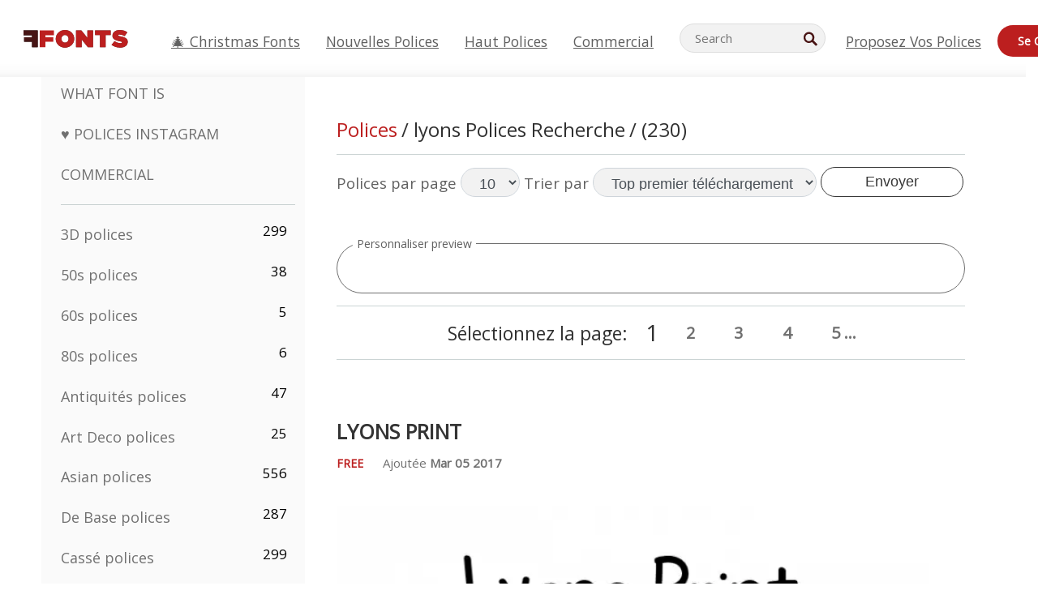

--- FILE ---
content_type: text/html; charset=utf-8
request_url: https://fr.ffonts.net/tag/0/lyons
body_size: 13424
content:
<!doctype html>
<html  lang="fr">
<head>
  <meta charset="utf-8">
  <title>lyons Polices Recherche</title>
  <meta name="description" content="lyons Polices Recherche ou FFonts.net comme Lyons Print, Lyons Secondary Regular, Lyons Secondary Light, Lyons Secondary Bold, Lyons, Lyons Regular, 538Lyons Rounded Regular, 538Lyons Logo Text Regular, 538Lyons Font, Azbuka Lowers 538Lyons, Lyons Serif Italic, Lyons Serif Black" />
  <meta name="theme-color" content="#bc1f1f">
  <meta name="viewport" content="width=device-width, initial-scale=1, viewport-fit=cover">

  <link rel="preconnect" href="https://d144mzi0q5mijx.cloudfront.net" crossorigin>
  <link rel="preconnect" href="https://fonts.googleapis.com">
  <link rel="preconnect" href="https://fonts.gstatic.com" crossorigin>
  <link rel="icon" href="https://d144mzi0q5mijx.cloudfront.net/favicon.ico?a" />
  
  <link rel="preload" href="https://d144mzi0q5mijx.cloudfront.net/test/css/all.c.css" as="style">
  <link rel="stylesheet" href="https://d144mzi0q5mijx.cloudfront.net/test/css/all.c.css" fetchpriority="high">

<link rel="preload" as="style" href="https://fonts.googleapis.com/css2?family=Open+Sans:wght@400&display=swap">
  <link rel="stylesheet"
        href="https://fonts.googleapis.com/css2?family=Open+Sans:wght@400&display=swap"
        media="print" onload="this.media='all'">
  <noscript>
    <link rel="stylesheet" href="https://fonts.googleapis.com/css2?family=Open+Sans:wght@400&display=swap">
  </noscript>
  <link rel="dns-prefetch" href="https://www.google-analytics.com">

<link rel="preconnect" href="https://a.pub.network/" crossorigin />
<link rel="preconnect" href="https://b.pub.network/" crossorigin />
<link rel="preconnect" href="https://c.pub.network/" crossorigin />
<link rel="preconnect" href="https://d.pub.network/" crossorigin />
<link rel="preconnect" href="https://c.amazon-adsystem.com" crossorigin />
<link rel="preconnect" href="https://s.amazon-adsystem.com" crossorigin />
<link rel="preconnect" href="https://btloader.com/" crossorigin />
<link rel="preconnect" href="https://api.btloader.com/" crossorigin />
<link rel="preconnect" href="https://cdn.confiant-integrations.net" crossorigin />
<script data-cfasync="false" type="text/javascript">
  var freestar = freestar || {};
  freestar.queue = freestar.queue || [];
  freestar.config = freestar.config || {};
  freestar.config.enabled_slots = [];
  freestar.initCallback = function () { (freestar.config.enabled_slots.length === 0) ? freestar.initCallbackCalled = false : freestar.newAdSlots(freestar.config.enabled_slots) }
</script>
<script src="https://a.pub.network/ffonts-net/pubfig.min.js" data-cfasync="false" async></script>


<META NAME="ROBOTS" CONTENT="FOLLOW"><link rel="canonical" href="https://fr.ffonts.net/tag/0/lyons" />
<link rel="next" href="https://fr.ffonts.net/tag/1/lyons" />
<link rel="alternate" href="https://www.ffonts.net/tag/0/lyons" hreflang="x-default" />
<link rel="alternate" href="https://ro.ffonts.net/tag/0/lyons" hreflang="ro" />
<link rel="alternate" href="https://de.ffonts.net/tag/0/lyons" hreflang="de" />
<link rel="alternate" href="https://es.ffonts.net/tag/0/lyons" hreflang="es" />
<link rel="alternate" href="https://fr.ffonts.net/tag/0/lyons" hreflang="fr" />
<link rel="alternate" href="https://it.ffonts.net/tag/0/lyons" hreflang="it" />
<link rel="alternate" href="https://pt.ffonts.net/tag/0/lyons" hreflang="pt" />
<link rel="alternate" href="https://cn.ffonts.net/tag/0/lyons" hreflang="zh-hans" />
<link rel="alternate" href="https://ru.ffonts.net/tag/0/lyons" hreflang="ru" />
<link rel="alternate" href="https://ar.ffonts.net/tag/0/lyons" hreflang="ar" />
<link rel="alternate" href="https://jp.ffonts.net/tag/0/lyons" hreflang="ja" />
<link rel="alternate" href="https://in.ffonts.net/tag/0/lyons" hreflang="hi" />

<script>
  window.dataLayer = window.dataLayer || [];
  function gtag(){dataLayer.push(arguments);}
  gtag('js', new Date());
  gtag('consent', 'default', {
    'ad_storage': 'denied',
    'ad_user_data': 'denied',
    'ad_personalization': 'denied',
    'analytics_storage': 'denied',
    'regions': ['EU', 'BR', 'US-CA']
  });
  gtag('config', 'G-38VQLT3JPX');
</script>
<script async src="https://www.googletagmanager.com/gtag/js?id=G-38VQLT3JPX"></script>
<script defer src="https://d144mzi0q5mijx.cloudfront.net/js/aa.js"></script>
</head>
<body>

<header class="row navbar navbar-expand-md custombgcolor fixed-top topbardesign">
    <div id="logo"><a href="https://fr.ffonts.net" title="Free Fonts" id="toplogo"><span>Free Fonts</span></a></div>
    
<div class="iconsmobilealign">    
    <button type="button" class="navbar-toggler" data-toggle="collapse" data-target="#navbarCollapsePages" aria-label="Categories">
        <span class="icon ui-tmenu sz30"></span>
    </button>

    <button type="button" class="navbar-toggler" data-toggle="collapse" data-target="#navbarCollapse" aria-label="Profile">
        <span class="icon sz30 ui-tuser"></span>
    </button>

</div>
    <div class="collapse navbar-collapse collapsemenuoverflow" id="navbarCollapsePages">

        <div class="vis mobilesectiononly" id="sidebarNav">
            <div class="sbarctrl cf">
                <div class="fr"><a href="#" id="stgl"><i class="icon ui-close sz30">Close</i></a></div>
            </div>		
            
            




<div class="bordersidebaradds"></div>

<a href="/commercial-fonts.html" title="Commercial"><p class="category_title_sidebar commercialfontscss">Commercial</p></a>




<ul class="s15 catlist classicalfonts_sidebarcss">

<li><a href="/3D.html"  title="3D polices">3D polices</a><span class="circled blk">299</span></li><li><a href="/50s.html"  title="50s polices">50s polices</a><span class="circled blk">38</span></li><li><a href="/60s.html"  title="60s polices">60s polices</a><span class="circled blk">5</span></li><li><a href="/80s.html"  title="80s polices">80s polices</a><span class="circled blk">6</span></li><li><a href="/Antiques.html"  title="Antiquités polices">Antiquités polices</a><span class="circled blk">47</span></li><li><a href="/Art-Deco.html"  title="Art Deco polices">Art Deco polices</a><span class="circled blk">25</span></li><li><a href="/Asian.html"  title="Asian polices">Asian polices</a><span class="circled blk">556</span></li><li><a href="/Basic.html"  title="De Base polices">De Base polices</a><span class="circled blk">287</span></li><li><a href="/Broken.html"  title="Cassé polices">Cassé polices</a><span class="circled blk">299</span></li><li><a href="/bubble-letter.html"  title="Lettres Bulle polices">Lettres Bulle polices</a><span class="circled blk">105</span></li><li><a href="/Calligraphic.html"  title="Calligraphique polices">Calligraphique polices</a><span class="circled blk">275</span></li><li><a href="/Capitals.html"  title="Capitales polices">Capitales polices</a><span class="circled blk">668</span></li><li><a href="/Cars.html"  title="Voitures polices">Voitures polices</a><span class="circled blk">27</span></li><li><a href="/Cartoon.html"  title="Dessins Animés polices">Dessins Animés polices</a><span class="circled blk">4078</span></li><li><a href="/Christmas-Xmas.html"  title="Noël polices">Noël polices</a><span class="circled blk">403</span></li><li><a href="/Classic.html"  title="Classique polices">Classique polices</a><span class="circled blk">38</span></li></ul>
<ul class="s15 catlist classicalfonts_sidebarcss"><li><a href="/Comic.html"  title="Comédie polices">Comédie polices</a><span class="circled blk">1755</span></li><li><a href="/Computer.html"  title="Ordinateur polices">Ordinateur polices</a><span class="circled blk">61</span></li><li><a href="/Crazy.html"  title="Fou polices">Fou polices</a><span class="circled blk">1060</span></li></ul>
					<div class="t2 b1">
					
					</div>	
<ul class="s15 catlist classicalfonts_sidebarcss"><li><a href="/Curly.html"  title="Frisé polices">Frisé polices</a><span class="circled blk">343</span></li><li><a href="/Decorative.html"  title="Décoratif polices">Décoratif polices</a><span class="circled blk">5210</span></li><li><a href="/Dingbats.html"  title="Symboles polices">Symboles polices</a><span class="circled blk">2303</span></li><li><a href="/Distorted-Eroded.html"  title="Distorted Usé polices">Distorted Usé polices</a><span class="circled blk">2323</span></li><li><a href="/Dotted.html"  title="Pointé polices">Pointé polices</a><span class="circled blk">294</span></li><li><a href="/Easter.html"  title="Pâques polices">Pâques polices</a><span class="circled blk">26</span></li><li><a href="/Famous.html"  title="Fameux polices">Fameux polices</a><span class="circled blk">77</span></li><li><a href="/Fancy.html"  title="Fantaisie polices">Fantaisie polices</a><span class="circled blk">777</span></li><li><a href="/Farsi.html"  title="Farsi polices">Farsi polices</a><span class="circled blk">24938</span></li><li><a href="/Foreign.html"  title="Étrangères polices">Étrangères polices</a><span class="circled blk">15</span></li><li><a href="/Formal.html"  title="Formelle polices">Formelle polices</a><span class="circled blk">437</span></li><li><a href="/Funky.html"  title="Froussard polices">Froussard polices</a><span class="circled blk">6</span></li><li><a href="/Futuristic.html"  title="Futuriste polices">Futuriste polices</a><span class="circled blk">2098</span></li><li><a href="/Gothic.html"  title="Gotique polices">Gotique polices</a><span class="circled blk">1141</span></li><li><a href="/Graffiti.html"  title="Graffiti polices">Graffiti polices</a><span class="circled blk">262</span></li><li><a href="/Halloween.html"  title="Veille De La Toussaint polices">Veille De La Toussaint polices</a><span class="circled blk">200</span></li><li><a href="/Handwritten.html"  title="Manuscrites polices">Manuscrites polices</a><span class="circled blk">4165</span></li><li><a href="/Hi-tech.html"  title="Salut-tech polices">Salut-tech polices</a><span class="circled blk">8</span></li><li><a href="/Hindi.html"  title="Hindi polices">Hindi polices</a><span class="circled blk">55</span></li><li><a href="/Holiday.html"  title="Vacances polices">Vacances polices</a><span class="circled blk">20</span></li><li><a href="/Horror.html"  title="Horreur polices">Horreur polices</a><span class="circled blk">562</span></li><li><a href="/Images-Symbols.html"  title="Images &amp; Symboles polices">Images &amp; Symboles polices</a><span class="circled blk">766</span></li><li><a href="/Industrial.html"  title="Industrielle polices">Industrielle polices</a><span class="circled blk">13</span></li><li><a href="/Kids.html"  title="Enfant polices">Enfant polices</a><span class="circled blk">236</span></li><li><a href="/Messy.html"  title="En Désordre polices">En Désordre polices</a><span class="circled blk">28</span></li><li><a href="/Military.html"  title="Militaire polices">Militaire polices</a><span class="circled blk">190</span></li></ul>
<ul class="s15 catlist classicalfonts_sidebarcss"><li><a href="/Miscellaneous.html"  title="Divers polices">Divers polices</a><span class="circled blk">7</span></li><li><a href="/Modern.html"  title="Moderne polices">Moderne polices</a><span class="circled blk">454</span></li><li><a href="/Movie.html"  title="Cinéma polices">Cinéma polices</a><span class="circled blk">58</span></li><li><a href="/Musical.html"  title="Musicale polices">Musicale polices</a><span class="circled blk">11</span></li><li><a href="/Non-Latin.html"  title="Non Latines polices">Non Latines polices</a><span class="circled blk">37</span></li><li><a href="/Old-fashioned.html"  title="Démodé polices">Démodé polices</a><span class="circled blk">208</span></li><li><a href="/Outline.html"  title="Contour polices">Contour polices</a><span class="circled blk">619</span></li><li><a href="/Pixel.html"  title="Pixel polices">Pixel polices</a><span class="circled blk">839</span></li><li><a href="/Professional.html"  title="Professionnel polices">Professionnel polices</a><span class="circled blk">15</span></li><li><a href="/Quirky.html"  title="Quirky polices">Quirky polices</a><span class="circled blk">499</span></li><li><a href="/Regular.html"  title="Régulier polices">Régulier polices</a><span class="circled blk">15633</span></li><li><a href="/Retro.html"  title="Retro polices">Retro polices</a><span class="circled blk">716</span></li><li><a href="/Rock.html"  title="Rock polices">Rock polices</a><span class="circled blk">4</span></li><li><a href="/Round.html"  title="Ronde polices">Ronde polices</a><span class="circled blk">117</span></li><li><a href="/Sans-Serif.html"  title="Sans Serif polices">Sans Serif polices</a><span class="circled blk">2103</span></li></ul>
<ul class="s15 catlist classicalfonts_sidebarcss"><li><a href="/Sci-fi.html"  title="Science-Fiction polices">Science-Fiction polices</a><span class="circled blk">1896</span></li><li><a href="/Script.html"  title="Script polices">Script polices</a><span class="circled blk">1459</span></li><li><a href="/Serif.html"  title="Serif polices">Serif polices</a><span class="circled blk">976</span></li><li><a href="/Stencil.html"  title="Poncif polices">Poncif polices</a><span class="circled blk">176</span></li><li><a href="/Stylish.html"  title="Élégant polices">Élégant polices</a><span class="circled blk">9</span></li><li><a href="/Technical.html"  title="Techniques polices">Techniques polices</a><span class="circled blk">38</span></li><li><a href="/TV-show.html"  title="TV Show polices">TV Show polices</a><span class="circled blk">21</span></li><li><a href="/Typewriter.html"  title="Machine à écrire polices">Machine à écrire polices</a><span class="circled blk">681</span></li><li><a href="/Uncategorized.html"  title="Uncategorized polices">Uncategorized polices</a><span class="circled blk">85608</span></li><li><a href="/Valentine.html"  title="Valentine polices">Valentine polices</a><span class="circled blk">173</span></li><li><a href="/Wavy.html"  title="Ondulé polices">Ondulé polices</a><span class="circled blk">9</span></li><li><a href="/Web-20.html"  title="Web 2.0 polices">Web 2.0 polices</a><span class="circled blk">55</span></li><li><a href="/Western.html"  title="Occidental polices">Occidental polices</a><span class="circled blk">101</span></li><li><a href="/Wild.html"  title="Sauvage polices">Sauvage polices</a><span class="circled blk">4</span></li><li><a href="/Wood.html"  title="Bois polices">Bois polices</a><span class="circled blk">12</span></li></ul>
<ul class="s15 catlist classicalfonts_sidebarcss"><li><a href="/top-fonts.html" title="Haut polices">Haut polices</a></li><li><a href="/new-fonts.html" title="Nouvelles polices">Nouvelles polices</a></li><li><a href="/top-trends.html" title="Tendances">Tendances</a></li>
	
<li class="s12 caps lite red t2"><a href="/"><i class="icon ui-fcr sz22"></i>&nbsp;<strong>169,073</strong> polices</a></li>
<li class="s12 caps lite red t2"><a href="/"><i class="icon ui-dcr sz22"></i>&nbsp;<strong>133,359,754</strong> Téléchargements</a></li>

</ul>	

            		
</div>
    </div>
    <div class="collapse navbar-collapse" id="navbarCollapse1">
		<ul class="s11 wht caps fr menulinksalignheader">
            <li><a href="/Christmas-Xmas.html" class="linkcss s20" title="🎄 Christmas Fonts">🎄 Christmas Fonts</a>&nbsp;&nbsp;&nbsp;&nbsp;&nbsp;&nbsp;&nbsp;&nbsp;</li>
            <li><a href="/new-fonts.html" class="linkcss s20" title="Nouvelles polices">Nouvelles polices</a>&nbsp;&nbsp;&nbsp;&nbsp;&nbsp;&nbsp;&nbsp;&nbsp;</li>
            <li><a href="/top-fonts.html" class="linkcss s20" title="Haut polices">Haut polices</a>&nbsp;&nbsp;&nbsp;&nbsp;&nbsp;&nbsp;&nbsp;&nbsp;</li>
            <li><a href="/commercial-fonts.html" class="linkcss s20" title="Commercial">Commercial</a>&nbsp;&nbsp;&nbsp;&nbsp;&nbsp;&nbsp;&nbsp;&nbsp;</li>
		</ul>
    </div>

        <div class="pr stacksearch form-inline ml-auto">
            <div class="sfld">
				<form name="searchform" action="/" method="post" onsubmit="gtag('event', 'input', {'event_category': 'SEARCHHOME','event_label': 'Search','value': ''});return validate();"><input type="search" name="searchtext" id="searchtextid" placeholder="Search" aria-labelledby="toplogo"><button class="butn" type="submit" name="buttontop1" id="buttontop" aria-label="Search"><i class="icon ui-search sz22"></i></button><input type="hidden" name="p" value="search" /><input type="hidden" id="langidsearch" name="langidsearch" value="Recherche de..." /></form>
            </div>
            
        </div>


    <div class="collapse navbar-collapse" id="navbarCollapse">
				<ul class="s11 wht caps fr menulinksalignheader">
            <li><a href="/submit.html" class="linkcss s20" title="Proposez vos polices">Proposez vos polices</a></li>
			<li class="signin_mobilecss"><a href="/signin.html" class="urlcustomheadercssbuttons signinbutton">Se connecter</a></li>
		</ul>
    </div>
</header>




<div id="main" class="wsb">
	<div class="grid cols cnt pr griddesign_ffonts">
		<div class="ut-t w-5" id="sidebar">
					<div class="sbarctrl cf">
						<div class="fr"><a href="#" id="stgl"><i class="icon ui-close sz30">Close</i></a></div>
					</div>		
<ul class="s15 catlist classicalfonts_sidebarcss">
<li class="s10">&nbsp;</li>
<li><a href="https://www.WhatFontIs.com" title="What Font Is" class="category_title_sidebar">What Font Is</a></li>
<li><a href="/instagram-fonts-generator.html" title="Polices Instagram" class="category_title_sidebar">♥ Polices Instagram</a></li>
<li><a href="/commercial-fonts.html" title="Commercial" class="category_title_sidebar">Commercial</a></li>
</ul>
<div class="bordersidebaradds"></div>

<ul class="s15 catlist classicalfonts_sidebarcss">
	
<li><a href="/3D.html"  title="3D polices">3D polices</a><span class="circled blk">299</span></li><li><a href="/50s.html"  title="50s polices">50s polices</a><span class="circled blk">38</span></li><li><a href="/60s.html"  title="60s polices">60s polices</a><span class="circled blk">5</span></li><li><a href="/80s.html"  title="80s polices">80s polices</a><span class="circled blk">6</span></li><li><a href="/Antiques.html"  title="Antiquités polices">Antiquités polices</a><span class="circled blk">47</span></li><li><a href="/Art-Deco.html"  title="Art Deco polices">Art Deco polices</a><span class="circled blk">25</span></li><li><a href="/Asian.html"  title="Asian polices">Asian polices</a><span class="circled blk">556</span></li><li><a href="/Basic.html"  title="De Base polices">De Base polices</a><span class="circled blk">287</span></li><li><a href="/Broken.html"  title="Cassé polices">Cassé polices</a><span class="circled blk">299</span></li><li><a href="/bubble-letter.html"  title="Lettres Bulle polices">Lettres Bulle polices</a><span class="circled blk">105</span></li><li><a href="/Calligraphic.html"  title="Calligraphique polices">Calligraphique polices</a><span class="circled blk">275</span></li><li><a href="/Capitals.html"  title="Capitales polices">Capitales polices</a><span class="circled blk">668</span></li><li><a href="/Cars.html"  title="Voitures polices">Voitures polices</a><span class="circled blk">27</span></li><li><a href="/Cartoon.html"  title="Dessins Animés polices">Dessins Animés polices</a><span class="circled blk">4078</span></li><li><a href="/Christmas-Xmas.html"  title="Noël polices">Noël polices</a><span class="circled blk">403</span></li><li><a href="/Classic.html"  title="Classique polices">Classique polices</a><span class="circled blk">38</span></li></ul>
<ul class="s15 catlist classicalfonts_sidebarcss"><li><a href="/Comic.html"  title="Comédie polices">Comédie polices</a><span class="circled blk">1755</span></li><li><a href="/Computer.html"  title="Ordinateur polices">Ordinateur polices</a><span class="circled blk">61</span></li><li><a href="/Crazy.html"  title="Fou polices">Fou polices</a><span class="circled blk">1060</span></li></ul>
					<div class="t2 b1">
					
					</div>	
<ul class="s15 catlist classicalfonts_sidebarcss"><li><a href="/Curly.html"  title="Frisé polices">Frisé polices</a><span class="circled blk">343</span></li><li><a href="/Decorative.html"  title="Décoratif polices">Décoratif polices</a><span class="circled blk">5210</span></li><li><a href="/Dingbats.html"  title="Symboles polices">Symboles polices</a><span class="circled blk">2303</span></li><li><a href="/Distorted-Eroded.html"  title="Distorted Usé polices">Distorted Usé polices</a><span class="circled blk">2323</span></li><li><a href="/Dotted.html"  title="Pointé polices">Pointé polices</a><span class="circled blk">294</span></li><li><a href="/Easter.html"  title="Pâques polices">Pâques polices</a><span class="circled blk">26</span></li><li><a href="/Famous.html"  title="Fameux polices">Fameux polices</a><span class="circled blk">77</span></li><li><a href="/Fancy.html"  title="Fantaisie polices">Fantaisie polices</a><span class="circled blk">777</span></li><li><a href="/Farsi.html"  title="Farsi polices">Farsi polices</a><span class="circled blk">24938</span></li><li><a href="/Foreign.html"  title="Étrangères polices">Étrangères polices</a><span class="circled blk">15</span></li><li><a href="/Formal.html"  title="Formelle polices">Formelle polices</a><span class="circled blk">437</span></li><li><a href="/Funky.html"  title="Froussard polices">Froussard polices</a><span class="circled blk">6</span></li><li><a href="/Futuristic.html"  title="Futuriste polices">Futuriste polices</a><span class="circled blk">2098</span></li><li><a href="/Gothic.html"  title="Gotique polices">Gotique polices</a><span class="circled blk">1141</span></li><li><a href="/Graffiti.html"  title="Graffiti polices">Graffiti polices</a><span class="circled blk">262</span></li><li><a href="/Halloween.html"  title="Veille De La Toussaint polices">Veille De La Toussaint polices</a><span class="circled blk">200</span></li><li><a href="/Handwritten.html"  title="Manuscrites polices">Manuscrites polices</a><span class="circled blk">4165</span></li><li><a href="/Hi-tech.html"  title="Salut-tech polices">Salut-tech polices</a><span class="circled blk">8</span></li><li><a href="/Hindi.html"  title="Hindi polices">Hindi polices</a><span class="circled blk">55</span></li><li><a href="/Holiday.html"  title="Vacances polices">Vacances polices</a><span class="circled blk">20</span></li><li><a href="/Horror.html"  title="Horreur polices">Horreur polices</a><span class="circled blk">562</span></li><li><a href="/Images-Symbols.html"  title="Images &amp; Symboles polices">Images &amp; Symboles polices</a><span class="circled blk">766</span></li><li><a href="/Industrial.html"  title="Industrielle polices">Industrielle polices</a><span class="circled blk">13</span></li><li><a href="/Kids.html"  title="Enfant polices">Enfant polices</a><span class="circled blk">236</span></li><li><a href="/Messy.html"  title="En Désordre polices">En Désordre polices</a><span class="circled blk">28</span></li><li><a href="/Military.html"  title="Militaire polices">Militaire polices</a><span class="circled blk">190</span></li></ul>
<ul class="s15 catlist classicalfonts_sidebarcss"><li><a href="/Miscellaneous.html"  title="Divers polices">Divers polices</a><span class="circled blk">7</span></li><li><a href="/Modern.html"  title="Moderne polices">Moderne polices</a><span class="circled blk">454</span></li><li><a href="/Movie.html"  title="Cinéma polices">Cinéma polices</a><span class="circled blk">58</span></li><li><a href="/Musical.html"  title="Musicale polices">Musicale polices</a><span class="circled blk">11</span></li><li><a href="/Non-Latin.html"  title="Non Latines polices">Non Latines polices</a><span class="circled blk">37</span></li><li><a href="/Old-fashioned.html"  title="Démodé polices">Démodé polices</a><span class="circled blk">208</span></li><li><a href="/Outline.html"  title="Contour polices">Contour polices</a><span class="circled blk">619</span></li><li><a href="/Pixel.html"  title="Pixel polices">Pixel polices</a><span class="circled blk">839</span></li><li><a href="/Professional.html"  title="Professionnel polices">Professionnel polices</a><span class="circled blk">15</span></li><li><a href="/Quirky.html"  title="Quirky polices">Quirky polices</a><span class="circled blk">499</span></li><li><a href="/Regular.html"  title="Régulier polices">Régulier polices</a><span class="circled blk">15633</span></li><li><a href="/Retro.html"  title="Retro polices">Retro polices</a><span class="circled blk">716</span></li><li><a href="/Rock.html"  title="Rock polices">Rock polices</a><span class="circled blk">4</span></li><li><a href="/Round.html"  title="Ronde polices">Ronde polices</a><span class="circled blk">117</span></li><li><a href="/Sans-Serif.html"  title="Sans Serif polices">Sans Serif polices</a><span class="circled blk">2103</span></li></ul>
<ul class="s15 catlist classicalfonts_sidebarcss"><li><a href="/Sci-fi.html"  title="Science-Fiction polices">Science-Fiction polices</a><span class="circled blk">1896</span></li><li><a href="/Script.html"  title="Script polices">Script polices</a><span class="circled blk">1459</span></li><li><a href="/Serif.html"  title="Serif polices">Serif polices</a><span class="circled blk">976</span></li><li><a href="/Stencil.html"  title="Poncif polices">Poncif polices</a><span class="circled blk">176</span></li><li><a href="/Stylish.html"  title="Élégant polices">Élégant polices</a><span class="circled blk">9</span></li><li><a href="/Technical.html"  title="Techniques polices">Techniques polices</a><span class="circled blk">38</span></li><li><a href="/TV-show.html"  title="TV Show polices">TV Show polices</a><span class="circled blk">21</span></li><li><a href="/Typewriter.html"  title="Machine à écrire polices">Machine à écrire polices</a><span class="circled blk">681</span></li><li><a href="/Uncategorized.html"  title="Uncategorized polices">Uncategorized polices</a><span class="circled blk">85608</span></li><li><a href="/Valentine.html"  title="Valentine polices">Valentine polices</a><span class="circled blk">173</span></li><li><a href="/Wavy.html"  title="Ondulé polices">Ondulé polices</a><span class="circled blk">9</span></li><li><a href="/Web-20.html"  title="Web 2.0 polices">Web 2.0 polices</a><span class="circled blk">55</span></li><li><a href="/Western.html"  title="Occidental polices">Occidental polices</a><span class="circled blk">101</span></li><li><a href="/Wild.html"  title="Sauvage polices">Sauvage polices</a><span class="circled blk">4</span></li><li><a href="/Wood.html"  title="Bois polices">Bois polices</a><span class="circled blk">12</span></li></ul>
<ul class="s15 catlist classicalfonts_sidebarcss"><li><a href="/top-fonts.html" title="Haut polices">Haut polices</a></li><li><a href="/new-fonts.html" title="Nouvelles polices">Nouvelles polices</a></li><li><a href="/top-trends.html" title="Tendances">Tendances</a></li>
	
<li class="s12 caps lite red t2"><a href="/"><i class="icon ui-fcr sz22"></i>&nbsp;<strong>169,073</strong> polices</a></li>
<li class="s12 caps lite red t2"><a href="/"><i class="icon ui-dcr sz22"></i>&nbsp;<strong>133,359,754</strong> Téléchargements</a></li>

</ul>	


<div class="adbanner1_sidebar">
	<!-- Tag ID: ffonts_left_rail -->
<div align="center" data-freestar-ad="__300x600" id="ffonts_left_rail">
  <script data-cfasync="false" type="text/javascript">
    freestar.config.enabled_slots.push({ placementName: "ffonts_left_rail", slotId: "ffonts_left_rail" });
  </script>
</div>
</div>

<div class="bordersidebaradds"></div>

<a href="/new-fonts.html" title="Nouvelles polices"><p class="category_title_sidebar commercialfontscss">Nouvelles polices</p></a>
<ul class="s15 catlist classicalfonts_sidebarcss">
	<li><i class="icon ui-rag sz22"></i>&nbsp;<a href="/Noto-Sans-Syriac-Eastern-Regular.font" title="Noto Sans Syriac Eastern Regular Polices">Noto Sans Syriac Eastern Regular</a></li><li><i class="icon ui-rag sz22"></i>&nbsp;<a href="/Bellmounts-Free-Regular.font" title="Bellmounts Free Regular Polices">Bellmounts Free Regular</a></li><li><i class="icon ui-rag sz22"></i>&nbsp;<a href="/Sallymoores-Free-Regular.font" title="Sallymoores Free Regular Polices">Sallymoores Free Regular</a></li><li><i class="icon ui-rag sz22"></i>&nbsp;<a href="/Rumble-Strike.font" title="Rumble Strike Polices">Rumble Strike</a></li><li><i class="icon ui-rag sz22"></i>&nbsp;<a href="/Rutinitas-Demo.font" title="Rutinitas Demo Polices">Rutinitas Demo</a></li><li><i class="icon ui-rag sz22"></i>&nbsp;<a href="/Sweet-Exprience.font" title="Sweet Exprience Polices">Sweet Exprience</a></li><li><i class="icon ui-rag sz22"></i>&nbsp;<a href="/Lillybonie.font" title="Lillybonie Polices">Lillybonie</a></li><li><i class="icon ui-rag sz22"></i>&nbsp;<a href="/Rossalyta-Nataly.font" title="Rossalyta Nataly Polices">Rossalyta Nataly</a></li><li><i class="icon ui-rag sz22"></i>&nbsp;<a href="/Qirtandy-Fantasia.font" title="Qirtandy Fantasia Polices">Qirtandy Fantasia</a></li><li><i class="icon ui-rag sz22"></i>&nbsp;<a href="/JimmysBold.font" title="JimmysBold Polices">JimmysBold</a></li><li><i class="icon ui-rag sz22"></i>&nbsp;<a href="/JimmysMedium.font" title="JimmysMedium Polices">JimmysMedium</a></li><li><i class="icon ui-rag sz22"></i>&nbsp;<a href="/JimmysLight.font" title="JimmysLight Polices">JimmysLight</a></li><li><i class="icon ui-rag sz22"></i>&nbsp;<a href="/Stockingcute.font" title="Stockingcute Polices">Stockingcute</a></li><li><i class="icon ui-rag sz22"></i>&nbsp;<a href="/Jeotta-Field.font" title="Jeotta Field Polices">Jeotta Field</a></li><li><i class="icon ui-rag sz22"></i>&nbsp;<a href="/Epilogue-Regular.font" title="Epilogue Regular Polices">Epilogue Regular</a></li><li><i class="icon ui-rag sz22"></i>&nbsp;<a href="/Epilogue-Italic.font" title="Epilogue Italic Polices">Epilogue Italic</a></li><li><i class="icon ui-rag sz22"></i>&nbsp;<a href="/Unicorn-Beauties.font" title="Unicorn Beauties Polices">Unicorn Beauties</a></li><li><i class="icon ui-rag sz22"></i>&nbsp;<a href="/Simple-Summer.font" title="Simple Summer Polices">Simple Summer</a></li>
</ul>


	<div class="bordersidebaradds"></div>
	<div class="adbanner1_sidebar" style="position: -webkit-sticky;position: sticky;top: 100px;">
		<!-- Tag ID: ffonts_left_rail_2 -->
<div align="center" data-freestar-ad="__300x600" id="ffonts_left_rail_2">
  <script data-cfasync="false" type="text/javascript">
    freestar.config.enabled_slots.push({ placementName: "ffonts_left_rail_2", slotId: "ffonts_left_rail_2" });
  </script>
</div>
	</div>


</div>
<!--left ends-->
	<div class="ut-t w-11 vis" id="content">
				<div class="adbanner1_sidebar">
					
					
					<!-- Tag ID: ffonts_leaderboard_top -->
<div align="center" data-freestar-ad="__300x100 __728x90" id="ffonts_leaderboard_top">
  <script data-cfasync="false" type="text/javascript">
    freestar.config.enabled_slots.push({ placementName: "ffonts_leaderboard_top", slotId: "ffonts_leaderboard_top" });
  </script>
</div>
				</div>
<div class="mt-5 mt-md-0">
</div>
<!-- <span class="webfontsbreadcrumb s24"> / lyons Polices Recherche</span> -->
<div class="fontlist">
<div class="container">	
<p class="breadcrumbs">
	<a href="https://fr.ffonts.net" class="freefontsbreadcrumblink">Polices</a> 
	<span class="webfontsbreadcrumb s24"> / lyons Polices Recherche</span>
	<span class="webfontsbreadcrumb">/ (230)&nbsp;</span>
</p>
</div>
<div id="saveadid" style="display:none;">
<div class="fontbox">
<div class="fontboxtop"><b></b></div>
<div id="info1">

</div>
</div> 
</div>
<div class="container">	

<div class="bordersidebaradds"></div>

					
<!--Filter section-->
<form action="https://fr.ffonts.net">
		<div class="product-filter">
			<div class="limit-sort hidden-xs"  style="display:flex; align-items:center; flex-wrap:nowrap; white-space:nowrap;">
				
					<span class="box_limit">
						<label class="control-label textsortfiltercss" for="input-limit">Polices par page</label>
							<select id="input-limit" name="nrresult" class="form-control">
								<option value="10">10</option><option value="20">20</option><option value="35">35</option><option value="50">50</option>
							</select>
					</span>
					<span class="box_sort">
						<label class="control-label textsortfiltercss" for="input-sort">Trier par</label>
							<select id="input-sort" class="form-control" name="orderby">
								<option value="download">Top premier téléchargement</option><option value="date_add">Plus neufs</option><option value="title">Nom de la police</option>	
							</select>
						<button type="submit" class="btn btn-primary applyfilter_button">Envoyer</button>
					</span>
					<input type="hidden" name="p" value="search">
					<input type="hidden" name="id" value="">            
					<input type="hidden" name="username" value="">            
					<input type="hidden" name="page" value="0">            
					<input type="hidden" name="searchtext" value="lyons">
					<input type="hidden" name="resettext" value="1">

				
			</div>
		</div>
		<div class="lined">
					<label for="text" class="labelpreviewform">Personnaliser preview</label>
					<input value="" name="textinput" id="textinput" type="text" class="s14 w-16 itl custompreviewcss" placeholder="" aria-label="Personnaliser preview">
		</div>
		</form>
		
<div class="bordersidebaradds"></div>
	<nav aria-label="Page navigation top" class="paginationcss mt-1">
						<ul>
						<li class="page-item s20">Sélectionnez la page: </li><li class="page-item active s24">1</li> <li class="page-item"><a class="page-link" href="/index.php?p=search&searchtext=lyons&textinput=&nrresult=0&orderby=&filters=&page=1"  title=" Polices">2</a></li> 
 <li class="page-item"><a class="page-link" href="/index.php?p=search&searchtext=lyons&textinput=&nrresult=0&orderby=&filters=&page=2"  title=" Polices">3</a></li> 
 <li class="page-item"><a class="page-link" href="/index.php?p=search&searchtext=lyons&textinput=&nrresult=0&orderby=&filters=&page=3"  title=" Polices">4</a></li> 
 <li class="page-item"><a class="page-link" href="/index.php?p=search&searchtext=lyons&textinput=&nrresult=0&orderby=&filters=&page=4"  title=" Polices">5 ...</a></li> 

						</ul>
	</nav>
<div class="bordersidebaradds"></div>
<ul class="fontlist">
<li class="cardthirdgridlayoutbox">
    <div class="ut">

        <h2 class="s26 caps fontcss_category">
            <a href="https://fr.ffonts.net/Lyons-Print.font" title="Lyons Print" 
               onclick="gtag('event', 'click', {'event_category': 'CLICKSHORT','event_label': 'ClickTitle','value': ''});">
                Lyons Print
            </a>
        </h2>

        <p class="s13 dgr caps lite authorbyfreefonts">
            <span class="freetexcss">FREE</span> 
            <i class='fas fa-circle bulletbettweeninfofont'></i> 
            Ajoutée <strong>Mar 05 2017</strong>
        </p>
    </div>

    <div class="ut w-6"></div>

    
    

    <div class="fpreview1 fpreviewpic_thirdgrid_ffonts">
        <a href="https://fr.ffonts.net/Lyons-Print.font" title="Lyons Print" 
           onclick="gtag('event', 'click', {'event_category': 'CLICKSHORT','event_label': 'ClickIMG','value': ''});">
            <img src="https://d144mzi0q5mijx.cloudfront.net/img/L/Y/Lyons-Print.webp" class="lazy" data-src="https://d144mzi0q5mijx.cloudfront.net/img/L/Y/Lyons-Print.webp" width="730" height="200" alt="Lyons Print  les polices de caract&egrave;res gratuit t�l�charger" onmouseover="this.src='https://d144mzi0q5mijx.cloudfront.net/img/L/Y/Lyons-Print_example_1.webp';" onmouseout="this.src='https://d144mzi0q5mijx.cloudfront.net/img/L/Y/Lyons-Print.webp'"  fetchpriority="high"/>
        </a>
    </div>

    <div class="leftont_infocss">
        <a href="https://fr.ffonts.net/Lyons-Print.font.download" 
           class="butn red s10 caps downloadbuttonthirdcolumns urlcustomheadercss fontpage_css_general" 
           title="Lyons Print Télécharger"  
           onclick="gtag('event', 'click', {'event_category': 'CLICKSHORT','event_label': 'ClickDOWNLOAD','value': ''});">
            <span>Télécharger</span>
        </a>
        <span class="downloadsfont_css">547 Téléchargements</span>
    </div>

    <a href="https://webfonts.ffonts.net/Lyons-Print.font" title="Lyons Print Polices Télécharger" class="butn gry s10 caps webfontbuttoncss fontpage_css_general" onclick="gtag('event', 'click', {'event_category': 'CLICKSHORT','event_label': 'ClickWebfont','value': ''});"><i class='fas fa-code'></i><span>@WebFont</span></a>
</li>
<li class="cardthirdgridlayoutbox">
    <div class="ut">

        <h2 class="s26 caps fontcss_category">
            <a href="https://fr.ffonts.net/Lyons-Secondary-Regular.font" title="Lyons Secondary Regular" 
               onclick="gtag('event', 'click', {'event_category': 'CLICKSHORT','event_label': 'ClickTitle','value': ''});">
                Lyons Secondary Regular
            </a>
        </h2>

        <p class="s13 dgr caps lite authorbyfreefonts">
            <span class="freetexcss">FREE</span> 
            <i class='fas fa-circle bulletbettweeninfofont'></i> 
            Ajoutée <strong>Jun 29 2018</strong>
        </p>
    </div>

    <div class="ut w-6"></div>

    
    <p class="s11 tdu"><span class="blk">( Fonts by Dan P. Lyons - Personal-use only. For commercial use please contact owner.  )</span></p><p class="s11 tdu"><span class="blk"> A modern, bold sans-serif font with a slightly condensed style.</span></p>

    <div class="fpreview1 fpreviewpic_thirdgrid_ffonts">
        <a href="https://fr.ffonts.net/Lyons-Secondary-Regular.font" title="Lyons Secondary Regular" 
           onclick="gtag('event', 'click', {'event_category': 'CLICKSHORT','event_label': 'ClickIMG','value': ''});">
            <img src="https://d144mzi0q5mijx.cloudfront.net/img/L/Y/Lyons-Secondary-Regular.webp" class="lazy" data-src="https://d144mzi0q5mijx.cloudfront.net/img/L/Y/Lyons-Secondary-Regular.webp" width="730" height="200" alt="Lyons Secondary Regular  les polices de caract&egrave;res gratuit t�l�charger" onmouseover="this.src='https://d144mzi0q5mijx.cloudfront.net/img/L/Y/Lyons-Secondary-Regular_example_1.webp';" onmouseout="this.src='https://d144mzi0q5mijx.cloudfront.net/img/L/Y/Lyons-Secondary-Regular.webp'" />
        </a>
    </div>

    <div class="leftont_infocss">
        <a href="https://fr.ffonts.net/Lyons-Secondary-Regular.font.download" 
           class="butn red s10 caps downloadbuttonthirdcolumns urlcustomheadercss fontpage_css_general" 
           title="Lyons Secondary Regular Télécharger"  
           onclick="gtag('event', 'click', {'event_category': 'CLICKSHORT','event_label': 'ClickDOWNLOAD','value': ''});">
            <span>Télécharger</span>
        </a>
        <span class="downloadsfont_css">267 Téléchargements</span>
    </div>

    <a href="https://webfonts.ffonts.net/Lyons-Secondary-Regular.font" title="Lyons Secondary Regular Polices Télécharger" class="butn gry s10 caps webfontbuttoncss fontpage_css_general" onclick="gtag('event', 'click', {'event_category': 'CLICKSHORT','event_label': 'ClickWebfont','value': ''});"><i class='fas fa-code'></i><span>@WebFont</span></a>
</li>
<li>
<div style="width:730px;">

</div>
<img src="https://d144mzi0q5mijx.cloudfront.net/images/spacer.gif" alt="" height="3" width="600">
</li><li class="cardthirdgridlayoutbox">
    <div class="ut">

        <h2 class="s26 caps fontcss_category">
            <a href="https://fr.ffonts.net/Lyons-Secondary-Light.font" title="Lyons Secondary Light" 
               onclick="gtag('event', 'click', {'event_category': 'CLICKSHORT','event_label': 'ClickTitle','value': ''});">
                Lyons Secondary Light
            </a>
        </h2>

        <p class="s13 dgr caps lite authorbyfreefonts">
            <span class="freetexcss">FREE</span> 
            <i class='fas fa-circle bulletbettweeninfofont'></i> 
            Ajoutée <strong>Jun 29 2018</strong>
        </p>
    </div>

    <div class="ut w-6"></div>

    
    <p class="s11 tdu"><span class="blk">( Fonts by Dan P. Lyons - Personal-use only. For commercial use please contact owner.  )</span></p><p class="s11 tdu"><span class="blk"> A modern, light sans-serif font with a clean and professional appearance.</span></p>

    <div class="fpreview1 fpreviewpic_thirdgrid_ffonts">
        <a href="https://fr.ffonts.net/Lyons-Secondary-Light.font" title="Lyons Secondary Light" 
           onclick="gtag('event', 'click', {'event_category': 'CLICKSHORT','event_label': 'ClickIMG','value': ''});">
            <img src="https://d144mzi0q5mijx.cloudfront.net/img/L/Y/Lyons-Secondary-Light.webp" class="lazy" data-src="https://d144mzi0q5mijx.cloudfront.net/img/L/Y/Lyons-Secondary-Light.webp" width="730" height="200" alt="Lyons Secondary Light  les polices de caract&egrave;res gratuit t�l�charger" onmouseover="this.src='https://d144mzi0q5mijx.cloudfront.net/img/L/Y/Lyons-Secondary-Light_example_1.webp';" onmouseout="this.src='https://d144mzi0q5mijx.cloudfront.net/img/L/Y/Lyons-Secondary-Light.webp'" />
        </a>
    </div>

    <div class="leftont_infocss">
        <a href="https://fr.ffonts.net/Lyons-Secondary-Light.font.download" 
           class="butn red s10 caps downloadbuttonthirdcolumns urlcustomheadercss fontpage_css_general" 
           title="Lyons Secondary Light Télécharger"  
           onclick="gtag('event', 'click', {'event_category': 'CLICKSHORT','event_label': 'ClickDOWNLOAD','value': ''});">
            <span>Télécharger</span>
        </a>
        <span class="downloadsfont_css">113 Téléchargements</span>
    </div>

    <a href="https://webfonts.ffonts.net/Lyons-Secondary-Light.font" title="Lyons Secondary Light Polices Télécharger" class="butn gry s10 caps webfontbuttoncss fontpage_css_general" onclick="gtag('event', 'click', {'event_category': 'CLICKSHORT','event_label': 'ClickWebfont','value': ''});"><i class='fas fa-code'></i><span>@WebFont</span></a>
</li>
<li class="cardthirdgridlayoutbox">
    <div class="ut">

        <h2 class="s26 caps fontcss_category">
            <a href="https://fr.ffonts.net/Lyons-Secondary-Bold.font" title="Lyons Secondary Bold" 
               onclick="gtag('event', 'click', {'event_category': 'CLICKSHORT','event_label': 'ClickTitle','value': ''});">
                Lyons Secondary Bold
            </a>
        </h2>

        <p class="s13 dgr caps lite authorbyfreefonts">
            <span class="freetexcss">FREE</span> 
            <i class='fas fa-circle bulletbettweeninfofont'></i> 
            Ajoutée <strong>Jun 29 2018</strong>
        </p>
    </div>

    <div class="ut w-6"></div>

    
    <p class="s11 tdu"><span class="blk">( Fonts by Dan P. Lyons - Personal-use only. For commercial use please contact owner.  )</span></p><p class="s11 tdu"><span class="blk"> A bold, robust font with rounded edges and a strong presence.</span></p>

    <div class="fpreview1 fpreviewpic_thirdgrid_ffonts">
        <a href="https://fr.ffonts.net/Lyons-Secondary-Bold.font" title="Lyons Secondary Bold" 
           onclick="gtag('event', 'click', {'event_category': 'CLICKSHORT','event_label': 'ClickIMG','value': ''});">
            <img src="https://d144mzi0q5mijx.cloudfront.net/img/L/Y/Lyons-Secondary-Bold.webp" class="lazy" data-src="https://d144mzi0q5mijx.cloudfront.net/img/L/Y/Lyons-Secondary-Bold.webp" width="730" height="200" alt="Lyons Secondary Bold  les polices de caract&egrave;res gratuit t�l�charger" onmouseover="this.src='https://d144mzi0q5mijx.cloudfront.net/img/L/Y/Lyons-Secondary-Bold_example_1.webp';" onmouseout="this.src='https://d144mzi0q5mijx.cloudfront.net/img/L/Y/Lyons-Secondary-Bold.webp'" />
        </a>
    </div>

    <div class="leftont_infocss">
        <a href="https://fr.ffonts.net/Lyons-Secondary-Bold.font.download" 
           class="butn red s10 caps downloadbuttonthirdcolumns urlcustomheadercss fontpage_css_general" 
           title="Lyons Secondary Bold Télécharger"  
           onclick="gtag('event', 'click', {'event_category': 'CLICKSHORT','event_label': 'ClickDOWNLOAD','value': ''});">
            <span>Télécharger</span>
        </a>
        <span class="downloadsfont_css">542 Téléchargements</span>
    </div>

    <a href="https://webfonts.ffonts.net/Lyons-Secondary-Bold.font" title="Lyons Secondary Bold Polices Télécharger" class="butn gry s10 caps webfontbuttoncss fontpage_css_general" onclick="gtag('event', 'click', {'event_category': 'CLICKSHORT','event_label': 'ClickWebfont','value': ''});"><i class='fas fa-code'></i><span>@WebFont</span></a>
</li>
<li class="cardthirdgridlayoutbox">
    <div class="ut">

        <h2 class="s26 caps fontcss_category">
            <a href="https://fr.ffonts.net/Lyons.font" title="Lyons" 
               onclick="gtag('event', 'click', {'event_category': 'CLICKSHORT','event_label': 'ClickTitle','value': ''});">
                Lyons
            </a>
        </h2>

        <p class="s13 dgr caps lite authorbyfreefonts">
            <span class="freetexcss">FREE</span> 
            <i class='fas fa-circle bulletbettweeninfofont'></i> 
            Ajoutée <strong>Jun 29 2018</strong>
        </p>
    </div>

    <div class="ut w-6"></div>

    
    <p class="s11 tdu"><span class="blk">( Fonts by Dan P. Lyons - Personal-use only. For commercial use please contact owner.  )</span></p><p class="s11 tdu"><span class="blk"> A bold, rounded font with a playful and friendly style.</span></p>

    <div class="fpreview1 fpreviewpic_thirdgrid_ffonts">
        <a href="https://fr.ffonts.net/Lyons.font" title="Lyons" 
           onclick="gtag('event', 'click', {'event_category': 'CLICKSHORT','event_label': 'ClickIMG','value': ''});">
            <img src="https://d144mzi0q5mijx.cloudfront.net/img/L/Y/Lyons.webp" class="lazy" data-src="https://d144mzi0q5mijx.cloudfront.net/img/L/Y/Lyons.webp" width="730" height="200" alt="Lyons  les polices de caract&egrave;res gratuit t�l�charger" onmouseover="this.src='https://d144mzi0q5mijx.cloudfront.net/img/L/Y/Lyons_example_1.webp';" onmouseout="this.src='https://d144mzi0q5mijx.cloudfront.net/img/L/Y/Lyons.webp'" />
        </a>
    </div>

    <div class="leftont_infocss">
        <a href="https://fr.ffonts.net/Lyons.font.download" 
           class="butn red s10 caps downloadbuttonthirdcolumns urlcustomheadercss fontpage_css_general" 
           title="Lyons Télécharger"  
           onclick="gtag('event', 'click', {'event_category': 'CLICKSHORT','event_label': 'ClickDOWNLOAD','value': ''});">
            <span>Télécharger</span>
        </a>
        <span class="downloadsfont_css">134 Téléchargements</span>
    </div>

    <a href="https://webfonts.ffonts.net/Lyons.font" title="Lyons Polices Télécharger" class="butn gry s10 caps webfontbuttoncss fontpage_css_general" onclick="gtag('event', 'click', {'event_category': 'CLICKSHORT','event_label': 'ClickWebfont','value': ''});"><i class='fas fa-code'></i><span>@WebFont</span></a>
</li>
<li class="cardthirdgridlayoutbox">
    <div class="ut">

        <h2 class="s26 caps fontcss_category">
            <a href="https://fr.ffonts.net/Lyons-Regular.font" title="Lyons Regular" 
               onclick="gtag('event', 'click', {'event_category': 'CLICKSHORT','event_label': 'ClickTitle','value': ''});">
                Lyons Regular
            </a>
        </h2>

        <p class="s13 dgr caps lite authorbyfreefonts">
            <span class="freetexcss">FREE</span> 
            <i class='fas fa-circle bulletbettweeninfofont'></i> 
            Ajoutée <strong>Jul 04 2015</strong>
        </p>
    </div>

    <div class="ut w-6"></div>

    
    

    <div class="fpreview1 fpreviewpic_thirdgrid_ffonts">
        <a href="https://fr.ffonts.net/Lyons-Regular.font" title="Lyons Regular" 
           onclick="gtag('event', 'click', {'event_category': 'CLICKSHORT','event_label': 'ClickIMG','value': ''});">
            <img src="https://d144mzi0q5mijx.cloudfront.net/img/L/Y/Lyons-Regular.webp" class="lazy" data-src="https://d144mzi0q5mijx.cloudfront.net/img/L/Y/Lyons-Regular.webp" width="730" height="200" alt="Lyons Regular  les polices de caract&egrave;res gratuit t�l�charger" onmouseover="this.src='https://d144mzi0q5mijx.cloudfront.net/img/L/Y/Lyons-Regular_example_1.webp';" onmouseout="this.src='https://d144mzi0q5mijx.cloudfront.net/img/L/Y/Lyons-Regular.webp'" />
        </a>
    </div>

    <div class="leftont_infocss">
        <a href="https://fr.ffonts.net/Lyons-Regular.font.download" 
           class="butn red s10 caps downloadbuttonthirdcolumns urlcustomheadercss fontpage_css_general" 
           title="Lyons Regular Télécharger"  
           onclick="gtag('event', 'click', {'event_category': 'CLICKSHORT','event_label': 'ClickDOWNLOAD','value': ''});">
            <span>Télécharger</span>
        </a>
        <span class="downloadsfont_css">255 Téléchargements</span>
    </div>

    <a href="https://webfonts.ffonts.net/Lyons-Regular.font" title="Lyons Regular Polices Télécharger" class="butn gry s10 caps webfontbuttoncss fontpage_css_general" onclick="gtag('event', 'click', {'event_category': 'CLICKSHORT','event_label': 'ClickWebfont','value': ''});"><i class='fas fa-code'></i><span>@WebFont</span></a>
</li>
<li class="cardthirdgridlayoutbox">
    <div class="ut">

        <h2 class="s26 caps fontcss_category">
            <a href="https://fr.ffonts.net/538Lyons-Rounded-Regular.font" title="538Lyons Rounded Regular" 
               onclick="gtag('event', 'click', {'event_category': 'CLICKSHORT','event_label': 'ClickTitle','value': ''});">
                538Lyons Rounded Regular
            </a>
        </h2>

        <p class="s13 dgr caps lite authorbyfreefonts">
            <span class="freetexcss">FREE</span> 
            <i class='fas fa-circle bulletbettweeninfofont'></i> 
            Ajoutée <strong>Aug 10 2015</strong>
        </p>
    </div>

    <div class="ut w-6"></div>

    
    

    <div class="fpreview1 fpreviewpic_thirdgrid_ffonts">
        <a href="https://fr.ffonts.net/538Lyons-Rounded-Regular.font" title="538Lyons Rounded Regular" 
           onclick="gtag('event', 'click', {'event_category': 'CLICKSHORT','event_label': 'ClickIMG','value': ''});">
            <img src="https://d144mzi0q5mijx.cloudfront.net/img/0/0/538Lyons-Rounded-Regular.webp" class="lazy" data-src="https://d144mzi0q5mijx.cloudfront.net/img/0/0/538Lyons-Rounded-Regular.webp" width="730" height="200" alt="538Lyons Rounded Regular  les polices de caract&egrave;res gratuit t�l�charger" onmouseover="this.src='https://d144mzi0q5mijx.cloudfront.net/img/0/0/538Lyons-Rounded-Regular_example_1.webp';" onmouseout="this.src='https://d144mzi0q5mijx.cloudfront.net/img/0/0/538Lyons-Rounded-Regular.webp'" />
        </a>
    </div>

    <div class="leftont_infocss">
        <a href="https://fr.ffonts.net/538Lyons-Rounded-Regular.font.download" 
           class="butn red s10 caps downloadbuttonthirdcolumns urlcustomheadercss fontpage_css_general" 
           title="538Lyons Rounded Regular Télécharger"  
           onclick="gtag('event', 'click', {'event_category': 'CLICKSHORT','event_label': 'ClickDOWNLOAD','value': ''});">
            <span>Télécharger</span>
        </a>
        <span class="downloadsfont_css">2943 Téléchargements</span>
    </div>

    <a href="https://webfonts.ffonts.net/538Lyons-Rounded-Regular.font" title="538Lyons Rounded Regular Polices Télécharger" class="butn gry s10 caps webfontbuttoncss fontpage_css_general" onclick="gtag('event', 'click', {'event_category': 'CLICKSHORT','event_label': 'ClickWebfont','value': ''});"><i class='fas fa-code'></i><span>@WebFont</span></a>
</li>
<li class="cardthirdgridlayoutbox">
    <div class="ut">

        <h2 class="s26 caps fontcss_category">
            <a href="https://fr.ffonts.net/538Lyons-Logo-Text-Regular.font" title="538Lyons Logo Text Regular" 
               onclick="gtag('event', 'click', {'event_category': 'CLICKSHORT','event_label': 'ClickTitle','value': ''});">
                538Lyons Logo Text Regular
            </a>
        </h2>

        <p class="s13 dgr caps lite authorbyfreefonts">
            <span class="freetexcss">FREE</span> 
            <i class='fas fa-circle bulletbettweeninfofont'></i> 
            Ajoutée <strong>Apr 22 2016</strong>
        </p>
    </div>

    <div class="ut w-6"></div>

    
    

    <div class="fpreview1 fpreviewpic_thirdgrid_ffonts">
        <a href="https://fr.ffonts.net/538Lyons-Logo-Text-Regular.font" title="538Lyons Logo Text Regular" 
           onclick="gtag('event', 'click', {'event_category': 'CLICKSHORT','event_label': 'ClickIMG','value': ''});">
            <img src="https://d144mzi0q5mijx.cloudfront.net/img/0/0/538Lyons-Logo-Text-Regular.webp" class="lazy" data-src="https://d144mzi0q5mijx.cloudfront.net/img/0/0/538Lyons-Logo-Text-Regular.webp" width="730" height="200" alt="538Lyons Logo Text Regular  les polices de caract&egrave;res gratuit t�l�charger" onmouseover="this.src='https://d144mzi0q5mijx.cloudfront.net/img/0/0/538Lyons-Logo-Text-Regular_example_1.webp';" onmouseout="this.src='https://d144mzi0q5mijx.cloudfront.net/img/0/0/538Lyons-Logo-Text-Regular.webp'" />
        </a>
    </div>

    <div class="leftont_infocss">
        <a href="https://fr.ffonts.net/538Lyons-Logo-Text-Regular.font.download" 
           class="butn red s10 caps downloadbuttonthirdcolumns urlcustomheadercss fontpage_css_general" 
           title="538Lyons Logo Text Regular Télécharger"  
           onclick="gtag('event', 'click', {'event_category': 'CLICKSHORT','event_label': 'ClickDOWNLOAD','value': ''});">
            <span>Télécharger</span>
        </a>
        <span class="downloadsfont_css">451 Téléchargements</span>
    </div>

    <a href="https://webfonts.ffonts.net/538Lyons-Logo-Text-Regular.font" title="538Lyons Logo Text Regular Polices Télécharger" class="butn gry s10 caps webfontbuttoncss fontpage_css_general" onclick="gtag('event', 'click', {'event_category': 'CLICKSHORT','event_label': 'ClickWebfont','value': ''});"><i class='fas fa-code'></i><span>@WebFont</span></a>
</li>
<li class="cardthirdgridlayoutbox">
    <div class="ut">

        <h2 class="s26 caps fontcss_category">
            <a href="https://fr.ffonts.net/538Lyons-Font.font" title="538Lyons Font" 
               onclick="gtag('event', 'click', {'event_category': 'CLICKSHORT','event_label': 'ClickTitle','value': ''});">
                538Lyons Font
            </a>
        </h2>

        <p class="s13 dgr caps lite authorbyfreefonts">
            <span class="freetexcss">FREE</span> 
            <i class='fas fa-circle bulletbettweeninfofont'></i> 
            Ajoutée <strong>Jun 29 2018</strong>
        </p>
    </div>

    <div class="ut w-6"></div>

    
    <p class="s11 tdu"><span class="blk">( Fonts by Dan P. Lyons - Personal-use only. For commercial use please contact owner.  )</span></p><p class="s11 tdu"><span class="blk"> A bold, modern sans-serif font with clean, geometric lines.</span></p>

    <div class="fpreview1 fpreviewpic_thirdgrid_ffonts">
        <a href="https://fr.ffonts.net/538Lyons-Font.font" title="538Lyons Font" 
           onclick="gtag('event', 'click', {'event_category': 'CLICKSHORT','event_label': 'ClickIMG','value': ''});">
            <img src="https://d144mzi0q5mijx.cloudfront.net/img/0/0/538Lyons-Font.webp" class="lazy" data-src="https://d144mzi0q5mijx.cloudfront.net/img/0/0/538Lyons-Font.webp" width="730" height="200" alt="538Lyons Font  les polices de caract&egrave;res gratuit t�l�charger" onmouseover="this.src='https://d144mzi0q5mijx.cloudfront.net/img/0/0/538Lyons-Font_example_1.webp';" onmouseout="this.src='https://d144mzi0q5mijx.cloudfront.net/img/0/0/538Lyons-Font.webp'" />
        </a>
    </div>

    <div class="leftont_infocss">
        <a href="https://fr.ffonts.net/538Lyons-Font.font.download" 
           class="butn red s10 caps downloadbuttonthirdcolumns urlcustomheadercss fontpage_css_general" 
           title="538Lyons Font Télécharger"  
           onclick="gtag('event', 'click', {'event_category': 'CLICKSHORT','event_label': 'ClickDOWNLOAD','value': ''});">
            <span>Télécharger</span>
        </a>
        <span class="downloadsfont_css">442 Téléchargements</span>
    </div>

    <a href="https://webfonts.ffonts.net/538Lyons-Font.font" title="538Lyons Font Polices Télécharger" class="butn gry s10 caps webfontbuttoncss fontpage_css_general" onclick="gtag('event', 'click', {'event_category': 'CLICKSHORT','event_label': 'ClickWebfont','value': ''});"><i class='fas fa-code'></i><span>@WebFont</span></a>
</li>
<li class="cardthirdgridlayoutbox">
    <div class="ut">

        <h2 class="s26 caps fontcss_category">
            <a href="https://fr.ffonts.net/Azbuka-Lowers-538Lyons.font" title="Azbuka Lowers 538Lyons" 
               onclick="gtag('event', 'click', {'event_category': 'CLICKSHORT','event_label': 'ClickTitle','value': ''});">
                Azbuka Lowers 538Lyons
            </a>
        </h2>

        <p class="s13 dgr caps lite authorbyfreefonts">
            <span class="freetexcss">FREE</span> 
            <i class='fas fa-circle bulletbettweeninfofont'></i> 
            Ajoutée <strong>Jun 29 2018</strong>
        </p>
    </div>

    <div class="ut w-6"></div>

    
    <p class="s11 tdu"><span class="blk">( Fonts by Dan P. Lyons - Personal-use only. For commercial use please contact owner.  )</span></p><p class="s11 tdu"><span class="blk"> A bold, modern sans-serif font with clean lines and strong presence.</span></p>

    <div class="fpreview1 fpreviewpic_thirdgrid_ffonts">
        <a href="https://fr.ffonts.net/Azbuka-Lowers-538Lyons.font" title="Azbuka Lowers 538Lyons" 
           onclick="gtag('event', 'click', {'event_category': 'CLICKSHORT','event_label': 'ClickIMG','value': ''});">
            <img src="https://d144mzi0q5mijx.cloudfront.net/img/A/Z/Azbuka-Lowers-538Lyons.webp" class="lazy" data-src="https://d144mzi0q5mijx.cloudfront.net/img/A/Z/Azbuka-Lowers-538Lyons.webp" width="730" height="200" alt="Azbuka Lowers 538Lyons  les polices de caract&egrave;res gratuit t�l�charger" onmouseover="this.src='https://d144mzi0q5mijx.cloudfront.net/img/A/Z/Azbuka-Lowers-538Lyons_example_1.webp';" onmouseout="this.src='https://d144mzi0q5mijx.cloudfront.net/img/A/Z/Azbuka-Lowers-538Lyons.webp'" />
        </a>
    </div>

    <div class="leftont_infocss">
        <a href="https://fr.ffonts.net/Azbuka-Lowers-538Lyons.font.download" 
           class="butn red s10 caps downloadbuttonthirdcolumns urlcustomheadercss fontpage_css_general" 
           title="Azbuka Lowers 538Lyons Télécharger"  
           onclick="gtag('event', 'click', {'event_category': 'CLICKSHORT','event_label': 'ClickDOWNLOAD','value': ''});">
            <span>Télécharger</span>
        </a>
        <span class="downloadsfont_css">366 Téléchargements</span>
    </div>

    <a href="https://webfonts.ffonts.net/Azbuka-Lowers-538Lyons.font" title="Azbuka Lowers 538Lyons Polices Télécharger" class="butn gry s10 caps webfontbuttoncss fontpage_css_general" onclick="gtag('event', 'click', {'event_category': 'CLICKSHORT','event_label': 'ClickWebfont','value': ''});"><i class='fas fa-code'></i><span>@WebFont</span></a>
</li>
<li class="cardthirdgridlayoutbox">
    <div class="ut">

        <h2 class="s26 caps fontcss_category">
            <a href="https://fr.ffonts.net/Lyons-Serif-Italic.font" title="Lyons Serif Italic" 
               onclick="gtag('event', 'click', {'event_category': 'CLICKSHORT','event_label': 'ClickTitle','value': ''});">
                Lyons Serif Italic
            </a>
        </h2>

        <p class="s13 dgr caps lite authorbyfreefonts">
            <span class="freetexcss">FREE</span> 
            <i class='fas fa-circle bulletbettweeninfofont'></i> 
            Ajoutée <strong>Jun 29 2018</strong>
        </p>
    </div>

    <div class="ut w-6"></div>

    
    <p class="s11 tdu"><span class="blk">( Fonts by Dan P. Lyons - Personal-use only. For commercial use please contact owner.  )</span></p><p class="s11 tdu"><span class="blk"> An elegant italic serif font with a classic and sophisticated style.</span></p>

    <div class="fpreview1 fpreviewpic_thirdgrid_ffonts">
        <a href="https://fr.ffonts.net/Lyons-Serif-Italic.font" title="Lyons Serif Italic" 
           onclick="gtag('event', 'click', {'event_category': 'CLICKSHORT','event_label': 'ClickIMG','value': ''});">
            <img src="https://d144mzi0q5mijx.cloudfront.net/img/L/Y/Lyons-Serif-Italic.webp" class="lazy" data-src="https://d144mzi0q5mijx.cloudfront.net/img/L/Y/Lyons-Serif-Italic.webp" width="730" height="200" alt="Lyons Serif Italic  les polices de caract&egrave;res gratuit t�l�charger" onmouseover="this.src='https://d144mzi0q5mijx.cloudfront.net/img/L/Y/Lyons-Serif-Italic_example_1.webp';" onmouseout="this.src='https://d144mzi0q5mijx.cloudfront.net/img/L/Y/Lyons-Serif-Italic.webp'" />
        </a>
    </div>

    <div class="leftont_infocss">
        <a href="https://fr.ffonts.net/Lyons-Serif-Italic.font.download" 
           class="butn red s10 caps downloadbuttonthirdcolumns urlcustomheadercss fontpage_css_general" 
           title="Lyons Serif Italic Télécharger"  
           onclick="gtag('event', 'click', {'event_category': 'CLICKSHORT','event_label': 'ClickDOWNLOAD','value': ''});">
            <span>Télécharger</span>
        </a>
        <span class="downloadsfont_css">87 Téléchargements</span>
    </div>

    <a href="https://webfonts.ffonts.net/Lyons-Serif-Italic.font" title="Lyons Serif Italic Polices Télécharger" class="butn gry s10 caps webfontbuttoncss fontpage_css_general" onclick="gtag('event', 'click', {'event_category': 'CLICKSHORT','event_label': 'ClickWebfont','value': ''});"><i class='fas fa-code'></i><span>@WebFont</span></a>
</li>
<li class="cardthirdgridlayoutbox">
    <div class="ut">

        <h2 class="s26 caps fontcss_category">
            <a href="https://fr.ffonts.net/Lyons-Serif-Black.font" title="Lyons Serif Black" 
               onclick="gtag('event', 'click', {'event_category': 'CLICKSHORT','event_label': 'ClickTitle','value': ''});">
                Lyons Serif Black
            </a>
        </h2>

        <p class="s13 dgr caps lite authorbyfreefonts">
            <span class="freetexcss">FREE</span> 
            <i class='fas fa-circle bulletbettweeninfofont'></i> 
            Ajoutée <strong>Jun 29 2018</strong>
        </p>
    </div>

    <div class="ut w-6"></div>

    
    <p class="s11 tdu"><span class="blk">( Fonts by Dan P. Lyons - Personal-use only. For commercial use please contact owner.  )</span></p><p class="s11 tdu"><span class="blk"> A bold serif font with strong strokes and a classic yet modern appeal.</span></p>

    <div class="fpreview1 fpreviewpic_thirdgrid_ffonts">
        <a href="https://fr.ffonts.net/Lyons-Serif-Black.font" title="Lyons Serif Black" 
           onclick="gtag('event', 'click', {'event_category': 'CLICKSHORT','event_label': 'ClickIMG','value': ''});">
            <img src="https://d144mzi0q5mijx.cloudfront.net/img/L/Y/Lyons-Serif-Black.webp" class="lazy" data-src="https://d144mzi0q5mijx.cloudfront.net/img/L/Y/Lyons-Serif-Black.webp" width="730" height="200" alt="Lyons Serif Black  les polices de caract&egrave;res gratuit t�l�charger" onmouseover="this.src='https://d144mzi0q5mijx.cloudfront.net/img/L/Y/Lyons-Serif-Black_example_1.webp';" onmouseout="this.src='https://d144mzi0q5mijx.cloudfront.net/img/L/Y/Lyons-Serif-Black.webp'" />
        </a>
    </div>

    <div class="leftont_infocss">
        <a href="https://fr.ffonts.net/Lyons-Serif-Black.font.download" 
           class="butn red s10 caps downloadbuttonthirdcolumns urlcustomheadercss fontpage_css_general" 
           title="Lyons Serif Black Télécharger"  
           onclick="gtag('event', 'click', {'event_category': 'CLICKSHORT','event_label': 'ClickDOWNLOAD','value': ''});">
            <span>Télécharger</span>
        </a>
        <span class="downloadsfont_css">109 Téléchargements</span>
    </div>

    <a href="https://webfonts.ffonts.net/Lyons-Serif-Black.font" title="Lyons Serif Black Polices Télécharger" class="butn gry s10 caps webfontbuttoncss fontpage_css_general" onclick="gtag('event', 'click', {'event_category': 'CLICKSHORT','event_label': 'ClickWebfont','value': ''});"><i class='fas fa-code'></i><span>@WebFont</span></a>
</li>
<li class="cardthirdgridlayoutbox">
    <div class="ut">

        <h2 class="s26 caps fontcss_category">
            <a href="https://fr.ffonts.net/Lyons-Serif.font" title="Lyons Serif" 
               onclick="gtag('event', 'click', {'event_category': 'CLICKSHORT','event_label': 'ClickTitle','value': ''});">
                Lyons Serif
            </a>
        </h2>

        <p class="s13 dgr caps lite authorbyfreefonts">
            <span class="freetexcss">FREE</span> 
            <i class='fas fa-circle bulletbettweeninfofont'></i> 
            Ajoutée <strong>Jun 29 2018</strong>
        </p>
    </div>

    <div class="ut w-6"></div>

    
    <p class="s11 tdu"><span class="blk">( Fonts by Dan P. Lyons - Personal-use only. For commercial use please contact owner.  )</span></p><p class="s11 tdu"><span class="blk"> A classic serif typeface with elegant and balanced letterforms.</span></p>

    <div class="fpreview1 fpreviewpic_thirdgrid_ffonts">
        <a href="https://fr.ffonts.net/Lyons-Serif.font" title="Lyons Serif" 
           onclick="gtag('event', 'click', {'event_category': 'CLICKSHORT','event_label': 'ClickIMG','value': ''});">
            <img src="https://d144mzi0q5mijx.cloudfront.net/img/L/Y/Lyons-Serif.webp" class="lazy" data-src="https://d144mzi0q5mijx.cloudfront.net/img/L/Y/Lyons-Serif.webp" width="730" height="200" alt="Lyons Serif  les polices de caract&egrave;res gratuit t�l�charger" onmouseover="this.src='https://d144mzi0q5mijx.cloudfront.net/img/L/Y/Lyons-Serif_example_1.webp';" onmouseout="this.src='https://d144mzi0q5mijx.cloudfront.net/img/L/Y/Lyons-Serif.webp'" />
        </a>
    </div>

    <div class="leftont_infocss">
        <a href="https://fr.ffonts.net/Lyons-Serif.font.download" 
           class="butn red s10 caps downloadbuttonthirdcolumns urlcustomheadercss fontpage_css_general" 
           title="Lyons Serif Télécharger"  
           onclick="gtag('event', 'click', {'event_category': 'CLICKSHORT','event_label': 'ClickDOWNLOAD','value': ''});">
            <span>Télécharger</span>
        </a>
        <span class="downloadsfont_css">217 Téléchargements</span>
    </div>

    <a href="https://webfonts.ffonts.net/Lyons-Serif.font" title="Lyons Serif Polices Télécharger" class="butn gry s10 caps webfontbuttoncss fontpage_css_general" onclick="gtag('event', 'click', {'event_category': 'CLICKSHORT','event_label': 'ClickWebfont','value': ''});"><i class='fas fa-code'></i><span>@WebFont</span></a>
</li>
<li class="cardthirdgridlayoutbox">
    <div class="ut">

        <h2 class="s26 caps fontcss_category">
            <a href="https://fr.ffonts.net/Lyons-Serif-Bold.font" title="Lyons Serif Bold" 
               onclick="gtag('event', 'click', {'event_category': 'CLICKSHORT','event_label': 'ClickTitle','value': ''});">
                Lyons Serif Bold
            </a>
        </h2>

        <p class="s13 dgr caps lite authorbyfreefonts">
            <span class="freetexcss">FREE</span> 
            <i class='fas fa-circle bulletbettweeninfofont'></i> 
            Ajoutée <strong>Jun 29 2018</strong>
        </p>
    </div>

    <div class="ut w-6"></div>

    
    <p class="s11 tdu"><span class="blk">( Fonts by Dan P. Lyons - Personal-use only. For commercial use please contact owner.  )</span></p><p class="s11 tdu"><span class="blk"> A bold, classic serif font with strong strokes and pronounced serifs.</span></p>

    <div class="fpreview1 fpreviewpic_thirdgrid_ffonts">
        <a href="https://fr.ffonts.net/Lyons-Serif-Bold.font" title="Lyons Serif Bold" 
           onclick="gtag('event', 'click', {'event_category': 'CLICKSHORT','event_label': 'ClickIMG','value': ''});">
            <img src="https://d144mzi0q5mijx.cloudfront.net/img/L/Y/Lyons-Serif-Bold.webp" class="lazy" data-src="https://d144mzi0q5mijx.cloudfront.net/img/L/Y/Lyons-Serif-Bold.webp" width="730" height="200" alt="Lyons Serif Bold  les polices de caract&egrave;res gratuit t�l�charger" onmouseover="this.src='https://d144mzi0q5mijx.cloudfront.net/img/L/Y/Lyons-Serif-Bold_example_1.webp';" onmouseout="this.src='https://d144mzi0q5mijx.cloudfront.net/img/L/Y/Lyons-Serif-Bold.webp'" />
        </a>
    </div>

    <div class="leftont_infocss">
        <a href="https://fr.ffonts.net/Lyons-Serif-Bold.font.download" 
           class="butn red s10 caps downloadbuttonthirdcolumns urlcustomheadercss fontpage_css_general" 
           title="Lyons Serif Bold Télécharger"  
           onclick="gtag('event', 'click', {'event_category': 'CLICKSHORT','event_label': 'ClickDOWNLOAD','value': ''});">
            <span>Télécharger</span>
        </a>
        <span class="downloadsfont_css">144 Téléchargements</span>
    </div>

    <a href="https://webfonts.ffonts.net/Lyons-Serif-Bold.font" title="Lyons Serif Bold Polices Télécharger" class="butn gry s10 caps webfontbuttoncss fontpage_css_general" onclick="gtag('event', 'click', {'event_category': 'CLICKSHORT','event_label': 'ClickWebfont','value': ''});"><i class='fas fa-code'></i><span>@WebFont</span></a>
</li>
<li class="cardthirdgridlayoutbox">
    <div class="ut">

        <h2 class="s26 caps fontcss_category">
            <a href="https://fr.ffonts.net/BrilyonScriptFREE.font" title="BrilyonScriptFREE" 
               onclick="gtag('event', 'click', {'event_category': 'CLICKSHORT','event_label': 'ClickTitle','value': ''});">
                BrilyonScriptFREE
            </a>
        </h2>

        <p class="s13 dgr caps lite authorbyfreefonts">
            <span class="freetexcss">FREE</span> 
            <i class='fas fa-circle bulletbettweeninfofont'></i> 
            Ajoutée <strong>Feb 11 2023</strong>
        </p>
    </div>

    <div class="ut w-6"></div>

    
    <p class="s11 tdu"><span class="blk">( Fonts by Vunira Design - Personal-use only. For commercial use please contact owner.  )</span></p><p class="s11 tdu"><span class="blk"> A bold, dynamic script font with fluid, connected letterforms and a modern, elegant style.</span></p>

    <div class="fpreview1 fpreviewpic_thirdgrid_ffonts">
        <a href="https://fr.ffonts.net/BrilyonScriptFREE.font" title="BrilyonScriptFREE" 
           onclick="gtag('event', 'click', {'event_category': 'CLICKSHORT','event_label': 'ClickIMG','value': ''});">
            <img src="https://d144mzi0q5mijx.cloudfront.net/img/B/R/BrilyonScriptFREE.webp" class="lazy" data-src="https://d144mzi0q5mijx.cloudfront.net/img/B/R/BrilyonScriptFREE.webp" width="730" height="200" alt="BrilyonScriptFREE  les polices de caract&egrave;res gratuit t�l�charger" onmouseover="this.src='https://d144mzi0q5mijx.cloudfront.net/img/B/R/BrilyonScriptFREE_example_1.webp';" onmouseout="this.src='https://d144mzi0q5mijx.cloudfront.net/img/B/R/BrilyonScriptFREE.webp'" />
        </a>
    </div>

    <div class="leftont_infocss">
        <a href="https://fr.ffonts.net/BrilyonScriptFREE.font.download" 
           class="butn red s10 caps downloadbuttonthirdcolumns urlcustomheadercss fontpage_css_general" 
           title="BrilyonScriptFREE Télécharger"  
           onclick="gtag('event', 'click', {'event_category': 'CLICKSHORT','event_label': 'ClickDOWNLOAD','value': ''});">
            <span>Télécharger</span>
        </a>
        <span class="downloadsfont_css">62 Téléchargements</span>
    </div>

    <a href="https://webfonts.ffonts.net/BrilyonScriptFREE.font" title="BrilyonScriptFREE Polices Télécharger" class="butn gry s10 caps webfontbuttoncss fontpage_css_general" onclick="gtag('event', 'click', {'event_category': 'CLICKSHORT','event_label': 'ClickWebfont','value': ''});"><i class='fas fa-code'></i><span>@WebFont</span></a>
</li>
<li class="cardthirdgridlayoutbox">
    <div class="ut">

        <h2 class="s26 caps fontcss_category">
            <a href="https://fr.ffonts.net/4Music-Regular.font" title="4Music Regular" 
               onclick="gtag('event', 'click', {'event_category': 'CLICKSHORT','event_label': 'ClickTitle','value': ''});">
                4Music Regular
            </a>
        </h2>

        <p class="s13 dgr caps lite authorbyfreefonts">
            <span class="freetexcss">FREE</span> 
            <i class='fas fa-circle bulletbettweeninfofont'></i> 
            Ajoutée <strong>Jun 09 2015</strong>
        </p>
    </div>

    <div class="ut w-6"></div>

    
    

    <div class="fpreview1 fpreviewpic_thirdgrid_ffonts">
        <a href="https://fr.ffonts.net/4Music-Regular.font" title="4Music Regular" 
           onclick="gtag('event', 'click', {'event_category': 'CLICKSHORT','event_label': 'ClickIMG','value': ''});">
            <img src="https://d144mzi0q5mijx.cloudfront.net/img/0/M/4Music-Regular.webp" class="lazy" data-src="https://d144mzi0q5mijx.cloudfront.net/img/0/M/4Music-Regular.webp" width="730" height="200" alt="4Music Regular  les polices de caract&egrave;res gratuit t�l�charger" onmouseover="this.src='https://d144mzi0q5mijx.cloudfront.net/img/0/M/4Music-Regular_example_1.webp';" onmouseout="this.src='https://d144mzi0q5mijx.cloudfront.net/img/0/M/4Music-Regular.webp'" />
        </a>
    </div>

    <div class="leftont_infocss">
        <a href="https://fr.ffonts.net/4Music-Regular.font.download" 
           class="butn red s10 caps downloadbuttonthirdcolumns urlcustomheadercss fontpage_css_general" 
           title="4Music Regular Télécharger"  
           onclick="gtag('event', 'click', {'event_category': 'CLICKSHORT','event_label': 'ClickDOWNLOAD','value': ''});">
            <span>Télécharger</span>
        </a>
        <span class="downloadsfont_css">734 Téléchargements</span>
    </div>

    <a href="https://webfonts.ffonts.net/4Music-Regular.font" title="4Music Regular Polices Télécharger" class="butn gry s10 caps webfontbuttoncss fontpage_css_general" onclick="gtag('event', 'click', {'event_category': 'CLICKSHORT','event_label': 'ClickWebfont','value': ''});"><i class='fas fa-code'></i><span>@WebFont</span></a>
</li>
<li class="cardthirdgridlayoutbox">
    <div class="ut">

        <h2 class="s26 caps fontcss_category">
            <a href="https://fr.ffonts.net/Adigiana-UI-Regular.font" title="Adigiana UI Regular" 
               onclick="gtag('event', 'click', {'event_category': 'CLICKSHORT','event_label': 'ClickTitle','value': ''});">
                Adigiana UI Regular
            </a>
        </h2>

        <p class="s13 dgr caps lite authorbyfreefonts">
            <span class="freetexcss">FREE</span> 
            <i class='fas fa-circle bulletbettweeninfofont'></i> 
            Ajoutée <strong>Jun 21 2015</strong>
        </p>
    </div>

    <div class="ut w-6"></div>

    
    

    <div class="fpreview1 fpreviewpic_thirdgrid_ffonts">
        <a href="https://fr.ffonts.net/Adigiana-UI-Regular.font" title="Adigiana UI Regular" 
           onclick="gtag('event', 'click', {'event_category': 'CLICKSHORT','event_label': 'ClickIMG','value': ''});">
            <img src="https://d144mzi0q5mijx.cloudfront.net/img/A/D/Adigiana-UI-Regular.webp" class="lazy" data-src="https://d144mzi0q5mijx.cloudfront.net/img/A/D/Adigiana-UI-Regular.webp" width="730" height="200" alt="Adigiana UI Regular  les polices de caract&egrave;res gratuit t�l�charger" onmouseover="this.src='https://d144mzi0q5mijx.cloudfront.net/img/A/D/Adigiana-UI-Regular_example_1.webp';" onmouseout="this.src='https://d144mzi0q5mijx.cloudfront.net/img/A/D/Adigiana-UI-Regular.webp'" />
        </a>
    </div>

    <div class="leftont_infocss">
        <a href="https://fr.ffonts.net/Adigiana-UI-Regular.font.download" 
           class="butn red s10 caps downloadbuttonthirdcolumns urlcustomheadercss fontpage_css_general" 
           title="Adigiana UI Regular Télécharger"  
           onclick="gtag('event', 'click', {'event_category': 'CLICKSHORT','event_label': 'ClickDOWNLOAD','value': ''});">
            <span>Télécharger</span>
        </a>
        <span class="downloadsfont_css">4685 Téléchargements</span>
    </div>

    <a href="https://webfonts.ffonts.net/Adigiana-UI-Regular.font" title="Adigiana UI Regular Polices Télécharger" class="butn gry s10 caps webfontbuttoncss fontpage_css_general" onclick="gtag('event', 'click', {'event_category': 'CLICKSHORT','event_label': 'ClickWebfont','value': ''});"><i class='fas fa-code'></i><span>@WebFont</span></a>
</li>
<li class="cardthirdgridlayoutbox">
    <div class="ut">

        <h2 class="s26 caps fontcss_category">
            <a href="https://fr.ffonts.net/Work-of-Fortress-Regular.font" title="Work of Fortress Regular" 
               onclick="gtag('event', 'click', {'event_category': 'CLICKSHORT','event_label': 'ClickTitle','value': ''});">
                Work of Fortress Regular
            </a>
        </h2>

        <p class="s13 dgr caps lite authorbyfreefonts">
            <span class="freetexcss">FREE</span> 
            <i class='fas fa-circle bulletbettweeninfofont'></i> 
            Ajoutée <strong>Jun 30 2015</strong>
        </p>
    </div>

    <div class="ut w-6"></div>

    
    

    <div class="fpreview1 fpreviewpic_thirdgrid_ffonts">
        <a href="https://fr.ffonts.net/Work-of-Fortress-Regular.font" title="Work of Fortress Regular" 
           onclick="gtag('event', 'click', {'event_category': 'CLICKSHORT','event_label': 'ClickIMG','value': ''});">
            <img src="https://d144mzi0q5mijx.cloudfront.net/img/W/O/Work-of-Fortress-Regular.webp" class="lazy" data-src="https://d144mzi0q5mijx.cloudfront.net/img/W/O/Work-of-Fortress-Regular.webp" width="730" height="200" alt="Work of Fortress Regular  les polices de caract&egrave;res gratuit t�l�charger" onmouseover="this.src='https://d144mzi0q5mijx.cloudfront.net/img/W/O/Work-of-Fortress-Regular_example_1.webp';" onmouseout="this.src='https://d144mzi0q5mijx.cloudfront.net/img/W/O/Work-of-Fortress-Regular.webp'" />
        </a>
    </div>

    <div class="leftont_infocss">
        <a href="https://fr.ffonts.net/Work-of-Fortress-Regular.font.download" 
           class="butn red s10 caps downloadbuttonthirdcolumns urlcustomheadercss fontpage_css_general" 
           title="Work of Fortress Regular Télécharger"  
           onclick="gtag('event', 'click', {'event_category': 'CLICKSHORT','event_label': 'ClickDOWNLOAD','value': ''});">
            <span>Télécharger</span>
        </a>
        <span class="downloadsfont_css">832 Téléchargements</span>
    </div>

    <a href="https://webfonts.ffonts.net/Work-of-Fortress-Regular.font" title="Work of Fortress Regular Polices Télécharger" class="butn gry s10 caps webfontbuttoncss fontpage_css_general" onclick="gtag('event', 'click', {'event_category': 'CLICKSHORT','event_label': 'ClickWebfont','value': ''});"><i class='fas fa-code'></i><span>@WebFont</span></a>
</li>
<li class="cardthirdgridlayoutbox">
    <div class="ut">

        <h2 class="s26 caps fontcss_category">
            <a href="https://fr.ffonts.net/High-Five-Techno-Regular.font" title="High Five Techno Regular" 
               onclick="gtag('event', 'click', {'event_category': 'CLICKSHORT','event_label': 'ClickTitle','value': ''});">
                High Five Techno Regular
            </a>
        </h2>

        <p class="s13 dgr caps lite authorbyfreefonts">
            <span class="freetexcss">FREE</span> 
            <i class='fas fa-circle bulletbettweeninfofont'></i> 
            Ajoutée <strong>Jul 01 2015</strong>
        </p>
    </div>

    <div class="ut w-6"></div>

    
    

    <div class="fpreview1 fpreviewpic_thirdgrid_ffonts">
        <a href="https://fr.ffonts.net/High-Five-Techno-Regular.font" title="High Five Techno Regular" 
           onclick="gtag('event', 'click', {'event_category': 'CLICKSHORT','event_label': 'ClickIMG','value': ''});">
            <img src="https://d144mzi0q5mijx.cloudfront.net/img/H/I/High-Five-Techno-Regular.webp" class="lazy" data-src="https://d144mzi0q5mijx.cloudfront.net/img/H/I/High-Five-Techno-Regular.webp" width="730" height="200" alt="High Five Techno Regular  les polices de caract&egrave;res gratuit t�l�charger" onmouseover="this.src='https://d144mzi0q5mijx.cloudfront.net/img/H/I/High-Five-Techno-Regular_example_1.webp';" onmouseout="this.src='https://d144mzi0q5mijx.cloudfront.net/img/H/I/High-Five-Techno-Regular.webp'" />
        </a>
    </div>

    <div class="leftont_infocss">
        <a href="https://fr.ffonts.net/High-Five-Techno-Regular.font.download" 
           class="butn red s10 caps downloadbuttonthirdcolumns urlcustomheadercss fontpage_css_general" 
           title="High Five Techno Regular Télécharger"  
           onclick="gtag('event', 'click', {'event_category': 'CLICKSHORT','event_label': 'ClickDOWNLOAD','value': ''});">
            <span>Télécharger</span>
        </a>
        <span class="downloadsfont_css">276 Téléchargements</span>
    </div>

    <a href="https://webfonts.ffonts.net/High-Five-Techno-Regular.font" title="High Five Techno Regular Polices Télécharger" class="butn gry s10 caps webfontbuttoncss fontpage_css_general" onclick="gtag('event', 'click', {'event_category': 'CLICKSHORT','event_label': 'ClickWebfont','value': ''});"><i class='fas fa-code'></i><span>@WebFont</span></a>
</li>
<li class="cardthirdgridlayoutbox">
    <div class="ut">

        <h2 class="s26 caps fontcss_category">
            <a href="https://fr.ffonts.net/EA-Logo-Regular.font" title="EA Logo Regular" 
               onclick="gtag('event', 'click', {'event_category': 'CLICKSHORT','event_label': 'ClickTitle','value': ''});">
                EA Logo Regular
            </a>
        </h2>

        <p class="s13 dgr caps lite authorbyfreefonts">
            <span class="freetexcss">FREE</span> 
            <i class='fas fa-circle bulletbettweeninfofont'></i> 
            Ajoutée <strong>Jul 18 2015</strong>
        </p>
    </div>

    <div class="ut w-6"></div>

    
    

    <div class="fpreview1 fpreviewpic_thirdgrid_ffonts">
        <a href="https://fr.ffonts.net/EA-Logo-Regular.font" title="EA Logo Regular" 
           onclick="gtag('event', 'click', {'event_category': 'CLICKSHORT','event_label': 'ClickIMG','value': ''});">
            <img src="https://d144mzi0q5mijx.cloudfront.net/img/E/A/EA-Logo-Regular.webp" class="lazy" data-src="https://d144mzi0q5mijx.cloudfront.net/img/E/A/EA-Logo-Regular.webp" width="730" height="200" alt="EA Logo Regular  les polices de caract&egrave;res gratuit t�l�charger" onmouseover="this.src='https://d144mzi0q5mijx.cloudfront.net/img/E/A/EA-Logo-Regular_example_1.webp';" onmouseout="this.src='https://d144mzi0q5mijx.cloudfront.net/img/E/A/EA-Logo-Regular.webp'" />
        </a>
    </div>

    <div class="leftont_infocss">
        <a href="https://fr.ffonts.net/EA-Logo-Regular.font.download" 
           class="butn red s10 caps downloadbuttonthirdcolumns urlcustomheadercss fontpage_css_general" 
           title="EA Logo Regular Télécharger"  
           onclick="gtag('event', 'click', {'event_category': 'CLICKSHORT','event_label': 'ClickDOWNLOAD','value': ''});">
            <span>Télécharger</span>
        </a>
        <span class="downloadsfont_css">2749 Téléchargements</span>
    </div>

    <a href="https://webfonts.ffonts.net/EA-Logo-Regular.font" title="EA Logo Regular Polices Télécharger" class="butn gry s10 caps webfontbuttoncss fontpage_css_general" onclick="gtag('event', 'click', {'event_category': 'CLICKSHORT','event_label': 'ClickWebfont','value': ''});"><i class='fas fa-code'></i><span>@WebFont</span></a>
</li>
<li class="cardthirdgridlayoutbox">
    <div class="ut">

        <h2 class="s26 caps fontcss_category">
            <a href="https://fr.ffonts.net/SM-Grid-Text-Rounded-Regular.font" title="SM Grid Text Rounded Regular" 
               onclick="gtag('event', 'click', {'event_category': 'CLICKSHORT','event_label': 'ClickTitle','value': ''});">
                SM Grid Text Rounded Regular
            </a>
        </h2>

        <p class="s13 dgr caps lite authorbyfreefonts">
            <span class="freetexcss">FREE</span> 
            <i class='fas fa-circle bulletbettweeninfofont'></i> 
            Ajoutée <strong>Jul 24 2015</strong>
        </p>
    </div>

    <div class="ut w-6"></div>

    
    

    <div class="fpreview1 fpreviewpic_thirdgrid_ffonts">
        <a href="https://fr.ffonts.net/SM-Grid-Text-Rounded-Regular.font" title="SM Grid Text Rounded Regular" 
           onclick="gtag('event', 'click', {'event_category': 'CLICKSHORT','event_label': 'ClickIMG','value': ''});">
            <img src="https://d144mzi0q5mijx.cloudfront.net/img/S/M/SM-Grid-Text-Rounded-Regular.webp" class="lazy" data-src="https://d144mzi0q5mijx.cloudfront.net/img/S/M/SM-Grid-Text-Rounded-Regular.webp" width="730" height="200" alt="SM Grid Text Rounded Regular  les polices de caract&egrave;res gratuit t�l�charger" onmouseover="this.src='https://d144mzi0q5mijx.cloudfront.net/img/S/M/SM-Grid-Text-Rounded-Regular_example_1.webp';" onmouseout="this.src='https://d144mzi0q5mijx.cloudfront.net/img/S/M/SM-Grid-Text-Rounded-Regular.webp'" />
        </a>
    </div>

    <div class="leftont_infocss">
        <a href="https://fr.ffonts.net/SM-Grid-Text-Rounded-Regular.font.download" 
           class="butn red s10 caps downloadbuttonthirdcolumns urlcustomheadercss fontpage_css_general" 
           title="SM Grid Text Rounded Regular Télécharger"  
           onclick="gtag('event', 'click', {'event_category': 'CLICKSHORT','event_label': 'ClickDOWNLOAD','value': ''});">
            <span>Télécharger</span>
        </a>
        <span class="downloadsfont_css">330 Téléchargements</span>
    </div>

    <a href="https://webfonts.ffonts.net/SM-Grid-Text-Rounded-Regular.font" title="SM Grid Text Rounded Regular Polices Télécharger" class="butn gry s10 caps webfontbuttoncss fontpage_css_general" onclick="gtag('event', 'click', {'event_category': 'CLICKSHORT','event_label': 'ClickWebfont','value': ''});"><i class='fas fa-code'></i><span>@WebFont</span></a>
</li>
<li class="cardthirdgridlayoutbox">
    <div class="ut">

        <h2 class="s26 caps fontcss_category">
            <a href="https://fr.ffonts.net/FS-Serif-Condensed-Regular.font" title="FS Serif Condensed Regular" 
               onclick="gtag('event', 'click', {'event_category': 'CLICKSHORT','event_label': 'ClickTitle','value': ''});">
                FS Serif Condensed Regular
            </a>
        </h2>

        <p class="s13 dgr caps lite authorbyfreefonts">
            <span class="freetexcss">FREE</span> 
            <i class='fas fa-circle bulletbettweeninfofont'></i> 
            Ajoutée <strong>Jul 25 2015</strong>
        </p>
    </div>

    <div class="ut w-6"></div>

    
    

    <div class="fpreview1 fpreviewpic_thirdgrid_ffonts">
        <a href="https://fr.ffonts.net/FS-Serif-Condensed-Regular.font" title="FS Serif Condensed Regular" 
           onclick="gtag('event', 'click', {'event_category': 'CLICKSHORT','event_label': 'ClickIMG','value': ''});">
            <img src="https://d144mzi0q5mijx.cloudfront.net/img/F/S/FS-Serif-Condensed-Regular.webp" class="lazy" data-src="https://d144mzi0q5mijx.cloudfront.net/img/F/S/FS-Serif-Condensed-Regular.webp" width="730" height="200" alt="FS Serif Condensed Regular  les polices de caract&egrave;res gratuit t�l�charger" onmouseover="this.src='https://d144mzi0q5mijx.cloudfront.net/img/F/S/FS-Serif-Condensed-Regular_example_1.webp';" onmouseout="this.src='https://d144mzi0q5mijx.cloudfront.net/img/F/S/FS-Serif-Condensed-Regular.webp'" />
        </a>
    </div>

    <div class="leftont_infocss">
        <a href="https://fr.ffonts.net/FS-Serif-Condensed-Regular.font.download" 
           class="butn red s10 caps downloadbuttonthirdcolumns urlcustomheadercss fontpage_css_general" 
           title="FS Serif Condensed Regular Télécharger"  
           onclick="gtag('event', 'click', {'event_category': 'CLICKSHORT','event_label': 'ClickDOWNLOAD','value': ''});">
            <span>Télécharger</span>
        </a>
        <span class="downloadsfont_css">148 Téléchargements</span>
    </div>

    <a href="https://webfonts.ffonts.net/FS-Serif-Condensed-Regular.font" title="FS Serif Condensed Regular Polices Télécharger" class="butn gry s10 caps webfontbuttoncss fontpage_css_general" onclick="gtag('event', 'click', {'event_category': 'CLICKSHORT','event_label': 'ClickWebfont','value': ''});"><i class='fas fa-code'></i><span>@WebFont</span></a>
</li>
<li class="cardthirdgridlayoutbox">
    <div class="ut">

        <h2 class="s26 caps fontcss_category">
            <a href="https://fr.ffonts.net/NES-Lowercase-Regular.font" title="NES Lowercase Regular" 
               onclick="gtag('event', 'click', {'event_category': 'CLICKSHORT','event_label': 'ClickTitle','value': ''});">
                NES Lowercase Regular
            </a>
        </h2>

        <p class="s13 dgr caps lite authorbyfreefonts">
            <span class="freetexcss">FREE</span> 
            <i class='fas fa-circle bulletbettweeninfofont'></i> 
            Ajoutée <strong>Jul 26 2015</strong>
        </p>
    </div>

    <div class="ut w-6"></div>

    
    

    <div class="fpreview1 fpreviewpic_thirdgrid_ffonts">
        <a href="https://fr.ffonts.net/NES-Lowercase-Regular.font" title="NES Lowercase Regular" 
           onclick="gtag('event', 'click', {'event_category': 'CLICKSHORT','event_label': 'ClickIMG','value': ''});">
            <img src="https://d144mzi0q5mijx.cloudfront.net/img/N/E/NES-Lowercase-Regular.webp" class="lazy" data-src="https://d144mzi0q5mijx.cloudfront.net/img/N/E/NES-Lowercase-Regular.webp" width="730" height="200" alt="NES Lowercase Regular  les polices de caract&egrave;res gratuit t�l�charger" onmouseover="this.src='https://d144mzi0q5mijx.cloudfront.net/img/N/E/NES-Lowercase-Regular_example_1.webp';" onmouseout="this.src='https://d144mzi0q5mijx.cloudfront.net/img/N/E/NES-Lowercase-Regular.webp'" />
        </a>
    </div>

    <div class="leftont_infocss">
        <a href="https://fr.ffonts.net/NES-Lowercase-Regular.font.download" 
           class="butn red s10 caps downloadbuttonthirdcolumns urlcustomheadercss fontpage_css_general" 
           title="NES Lowercase Regular Télécharger"  
           onclick="gtag('event', 'click', {'event_category': 'CLICKSHORT','event_label': 'ClickDOWNLOAD','value': ''});">
            <span>Télécharger</span>
        </a>
        <span class="downloadsfont_css">954 Téléchargements</span>
    </div>

    <a href="https://webfonts.ffonts.net/NES-Lowercase-Regular.font" title="NES Lowercase Regular Polices Télécharger" class="butn gry s10 caps webfontbuttoncss fontpage_css_general" onclick="gtag('event', 'click', {'event_category': 'CLICKSHORT','event_label': 'ClickWebfont','value': ''});"><i class='fas fa-code'></i><span>@WebFont</span></a>
</li>
<li class="cardthirdgridlayoutbox">
    <div class="ut">

        <h2 class="s26 caps fontcss_category">
            <a href="https://fr.ffonts.net/Comial-4448.font" title="Comial 4448" 
               onclick="gtag('event', 'click', {'event_category': 'CLICKSHORT','event_label': 'ClickTitle','value': ''});">
                Comial 4448
            </a>
        </h2>

        <p class="s13 dgr caps lite authorbyfreefonts">
            <span class="freetexcss">FREE</span> 
            <i class='fas fa-circle bulletbettweeninfofont'></i> 
            Ajoutée <strong>Jul 26 2015</strong>
        </p>
    </div>

    <div class="ut w-6"></div>

    
    

    <div class="fpreview1 fpreviewpic_thirdgrid_ffonts">
        <a href="https://fr.ffonts.net/Comial-4448.font" title="Comial 4448" 
           onclick="gtag('event', 'click', {'event_category': 'CLICKSHORT','event_label': 'ClickIMG','value': ''});">
            <img src="https://d144mzi0q5mijx.cloudfront.net/img/C/O/Comial-4448.webp" class="lazy" data-src="https://d144mzi0q5mijx.cloudfront.net/img/C/O/Comial-4448.webp" width="730" height="200" alt="Comial 4448  les polices de caract&egrave;res gratuit t�l�charger" onmouseover="this.src='https://d144mzi0q5mijx.cloudfront.net/img/C/O/Comial-4448_example_1.webp';" onmouseout="this.src='https://d144mzi0q5mijx.cloudfront.net/img/C/O/Comial-4448.webp'" />
        </a>
    </div>

    <div class="leftont_infocss">
        <a href="https://fr.ffonts.net/Comial-4448.font.download" 
           class="butn red s10 caps downloadbuttonthirdcolumns urlcustomheadercss fontpage_css_general" 
           title="Comial 4448 Télécharger"  
           onclick="gtag('event', 'click', {'event_category': 'CLICKSHORT','event_label': 'ClickDOWNLOAD','value': ''});">
            <span>Télécharger</span>
        </a>
        <span class="downloadsfont_css">516 Téléchargements</span>
    </div>

    <a href="https://webfonts.ffonts.net/Comial-4448.font" title="Comial 4448 Polices Télécharger" class="butn gry s10 caps webfontbuttoncss fontpage_css_general" onclick="gtag('event', 'click', {'event_category': 'CLICKSHORT','event_label': 'ClickWebfont','value': ''});"><i class='fas fa-code'></i><span>@WebFont</span></a>
</li>
<li class="cardthirdgridlayoutbox">
    <div class="ut">

        <h2 class="s26 caps fontcss_category">
            <a href="https://fr.ffonts.net/5-Text-Uppercase-Regular.font" title="5 Text Uppercase Regular" 
               onclick="gtag('event', 'click', {'event_category': 'CLICKSHORT','event_label': 'ClickTitle','value': ''});">
                5 Text Uppercase Regular
            </a>
        </h2>

        <p class="s13 dgr caps lite authorbyfreefonts">
            <span class="freetexcss">FREE</span> 
            <i class='fas fa-circle bulletbettweeninfofont'></i> 
            Ajoutée <strong>Jul 31 2015</strong>
        </p>
    </div>

    <div class="ut w-6"></div>

    
    

    <div class="fpreview1 fpreviewpic_thirdgrid_ffonts">
        <a href="https://fr.ffonts.net/5-Text-Uppercase-Regular.font" title="5 Text Uppercase Regular" 
           onclick="gtag('event', 'click', {'event_category': 'CLICKSHORT','event_label': 'ClickIMG','value': ''});">
            <img src="https://d144mzi0q5mijx.cloudfront.net/img/0/0/5-Text-Uppercase-Regular.webp" class="lazy" data-src="https://d144mzi0q5mijx.cloudfront.net/img/0/0/5-Text-Uppercase-Regular.webp" width="730" height="200" alt="5 Text Uppercase Regular  les polices de caract&egrave;res gratuit t�l�charger" onmouseover="this.src='https://d144mzi0q5mijx.cloudfront.net/img/0/0/5-Text-Uppercase-Regular_example_1.webp';" onmouseout="this.src='https://d144mzi0q5mijx.cloudfront.net/img/0/0/5-Text-Uppercase-Regular.webp'" />
        </a>
    </div>

    <div class="leftont_infocss">
        <a href="https://fr.ffonts.net/5-Text-Uppercase-Regular.font.download" 
           class="butn red s10 caps downloadbuttonthirdcolumns urlcustomheadercss fontpage_css_general" 
           title="5 Text Uppercase Regular Télécharger"  
           onclick="gtag('event', 'click', {'event_category': 'CLICKSHORT','event_label': 'ClickDOWNLOAD','value': ''});">
            <span>Télécharger</span>
        </a>
        <span class="downloadsfont_css">584 Téléchargements</span>
    </div>

    <a href="https://webfonts.ffonts.net/5-Text-Uppercase-Regular.font" title="5 Text Uppercase Regular Polices Télécharger" class="butn gry s10 caps webfontbuttoncss fontpage_css_general" onclick="gtag('event', 'click', {'event_category': 'CLICKSHORT','event_label': 'ClickWebfont','value': ''});"><i class='fas fa-code'></i><span>@WebFont</span></a>
</li>
<li class="cardthirdgridlayoutbox">
    <div class="ut">

        <h2 class="s26 caps fontcss_category">
            <a href="https://fr.ffonts.net/NES2-Regular.font" title="NES2 Regular" 
               onclick="gtag('event', 'click', {'event_category': 'CLICKSHORT','event_label': 'ClickTitle','value': ''});">
                NES2 Regular
            </a>
        </h2>

        <p class="s13 dgr caps lite authorbyfreefonts">
            <span class="freetexcss">FREE</span> 
            <i class='fas fa-circle bulletbettweeninfofont'></i> 
            Ajoutée <strong>Aug 05 2015</strong>
        </p>
    </div>

    <div class="ut w-6"></div>

    
    

    <div class="fpreview1 fpreviewpic_thirdgrid_ffonts">
        <a href="https://fr.ffonts.net/NES2-Regular.font" title="NES2 Regular" 
           onclick="gtag('event', 'click', {'event_category': 'CLICKSHORT','event_label': 'ClickIMG','value': ''});">
            <img src="https://d144mzi0q5mijx.cloudfront.net/img/N/E/NES2-Regular.webp" class="lazy" data-src="https://d144mzi0q5mijx.cloudfront.net/img/N/E/NES2-Regular.webp" width="730" height="200" alt="NES2 Regular  les polices de caract&egrave;res gratuit t�l�charger" onmouseover="this.src='https://d144mzi0q5mijx.cloudfront.net/img/N/E/NES2-Regular_example_1.webp';" onmouseout="this.src='https://d144mzi0q5mijx.cloudfront.net/img/N/E/NES2-Regular.webp'" />
        </a>
    </div>

    <div class="leftont_infocss">
        <a href="https://fr.ffonts.net/NES2-Regular.font.download" 
           class="butn red s10 caps downloadbuttonthirdcolumns urlcustomheadercss fontpage_css_general" 
           title="NES2 Regular Télécharger"  
           onclick="gtag('event', 'click', {'event_category': 'CLICKSHORT','event_label': 'ClickDOWNLOAD','value': ''});">
            <span>Télécharger</span>
        </a>
        <span class="downloadsfont_css">991 Téléchargements</span>
    </div>

    <a href="https://webfonts.ffonts.net/NES2-Regular.font" title="NES2 Regular Polices Télécharger" class="butn gry s10 caps webfontbuttoncss fontpage_css_general" onclick="gtag('event', 'click', {'event_category': 'CLICKSHORT','event_label': 'ClickWebfont','value': ''});"><i class='fas fa-code'></i><span>@WebFont</span></a>
</li>
<li class="cardthirdgridlayoutbox">
    <div class="ut">

        <h2 class="s26 caps fontcss_category">
            <a href="https://fr.ffonts.net/Hisel-Regular.font" title="Hisel Regular" 
               onclick="gtag('event', 'click', {'event_category': 'CLICKSHORT','event_label': 'ClickTitle','value': ''});">
                Hisel Regular
            </a>
        </h2>

        <p class="s13 dgr caps lite authorbyfreefonts">
            <span class="freetexcss">FREE</span> 
            <i class='fas fa-circle bulletbettweeninfofont'></i> 
            Ajoutée <strong>Aug 05 2015</strong>
        </p>
    </div>

    <div class="ut w-6"></div>

    
    

    <div class="fpreview1 fpreviewpic_thirdgrid_ffonts">
        <a href="https://fr.ffonts.net/Hisel-Regular.font" title="Hisel Regular" 
           onclick="gtag('event', 'click', {'event_category': 'CLICKSHORT','event_label': 'ClickIMG','value': ''});">
            <img src="https://d144mzi0q5mijx.cloudfront.net/img/H/I/Hisel-Regular.webp" class="lazy" data-src="https://d144mzi0q5mijx.cloudfront.net/img/H/I/Hisel-Regular.webp" width="730" height="200" alt="Hisel Regular  les polices de caract&egrave;res gratuit t�l�charger" onmouseover="this.src='https://d144mzi0q5mijx.cloudfront.net/img/H/I/Hisel-Regular_example_1.webp';" onmouseout="this.src='https://d144mzi0q5mijx.cloudfront.net/img/H/I/Hisel-Regular.webp'" />
        </a>
    </div>

    <div class="leftont_infocss">
        <a href="https://fr.ffonts.net/Hisel-Regular.font.download" 
           class="butn red s10 caps downloadbuttonthirdcolumns urlcustomheadercss fontpage_css_general" 
           title="Hisel Regular Télécharger"  
           onclick="gtag('event', 'click', {'event_category': 'CLICKSHORT','event_label': 'ClickDOWNLOAD','value': ''});">
            <span>Télécharger</span>
        </a>
        <span class="downloadsfont_css">177 Téléchargements</span>
    </div>

    <a href="https://webfonts.ffonts.net/Hisel-Regular.font" title="Hisel Regular Polices Télécharger" class="butn gry s10 caps webfontbuttoncss fontpage_css_general" onclick="gtag('event', 'click', {'event_category': 'CLICKSHORT','event_label': 'ClickWebfont','value': ''});"><i class='fas fa-code'></i><span>@WebFont</span></a>
</li>
<li class="cardthirdgridlayoutbox">
    <div class="ut">

        <h2 class="s26 caps fontcss_category">
            <a href="https://fr.ffonts.net/History-Lowercase-Regular.font" title="History Lowercase Regular" 
               onclick="gtag('event', 'click', {'event_category': 'CLICKSHORT','event_label': 'ClickTitle','value': ''});">
                History Lowercase Regular
            </a>
        </h2>

        <p class="s13 dgr caps lite authorbyfreefonts">
            <span class="freetexcss">FREE</span> 
            <i class='fas fa-circle bulletbettweeninfofont'></i> 
            Ajoutée <strong>Aug 09 2015</strong>
        </p>
    </div>

    <div class="ut w-6"></div>

    
    

    <div class="fpreview1 fpreviewpic_thirdgrid_ffonts">
        <a href="https://fr.ffonts.net/History-Lowercase-Regular.font" title="History Lowercase Regular" 
           onclick="gtag('event', 'click', {'event_category': 'CLICKSHORT','event_label': 'ClickIMG','value': ''});">
            <img src="https://d144mzi0q5mijx.cloudfront.net/img/H/I/History-Lowercase-Regular.webp" class="lazy" data-src="https://d144mzi0q5mijx.cloudfront.net/img/H/I/History-Lowercase-Regular.webp" width="730" height="200" alt="History Lowercase Regular  les polices de caract&egrave;res gratuit t�l�charger" onmouseover="this.src='https://d144mzi0q5mijx.cloudfront.net/img/H/I/History-Lowercase-Regular_example_1.webp';" onmouseout="this.src='https://d144mzi0q5mijx.cloudfront.net/img/H/I/History-Lowercase-Regular.webp'" />
        </a>
    </div>

    <div class="leftont_infocss">
        <a href="https://fr.ffonts.net/History-Lowercase-Regular.font.download" 
           class="butn red s10 caps downloadbuttonthirdcolumns urlcustomheadercss fontpage_css_general" 
           title="History Lowercase Regular Télécharger"  
           onclick="gtag('event', 'click', {'event_category': 'CLICKSHORT','event_label': 'ClickDOWNLOAD','value': ''});">
            <span>Télécharger</span>
        </a>
        <span class="downloadsfont_css">344 Téléchargements</span>
    </div>

    <a href="https://webfonts.ffonts.net/History-Lowercase-Regular.font" title="History Lowercase Regular Polices Télécharger" class="butn gry s10 caps webfontbuttoncss fontpage_css_general" onclick="gtag('event', 'click', {'event_category': 'CLICKSHORT','event_label': 'ClickWebfont','value': ''});"><i class='fas fa-code'></i><span>@WebFont</span></a>
</li>
<li class="cardthirdgridlayoutbox">
    <div class="ut">

        <h2 class="s26 caps fontcss_category">
            <a href="https://fr.ffonts.net/Made-with-Paint-Regular.font" title="Made with Paint Regular" 
               onclick="gtag('event', 'click', {'event_category': 'CLICKSHORT','event_label': 'ClickTitle','value': ''});">
                Made with Paint Regular
            </a>
        </h2>

        <p class="s13 dgr caps lite authorbyfreefonts">
            <span class="freetexcss">FREE</span> 
            <i class='fas fa-circle bulletbettweeninfofont'></i> 
            Ajoutée <strong>Aug 14 2015</strong>
        </p>
    </div>

    <div class="ut w-6"></div>

    
    

    <div class="fpreview1 fpreviewpic_thirdgrid_ffonts">
        <a href="https://fr.ffonts.net/Made-with-Paint-Regular.font" title="Made with Paint Regular" 
           onclick="gtag('event', 'click', {'event_category': 'CLICKSHORT','event_label': 'ClickIMG','value': ''});">
            <img src="https://d144mzi0q5mijx.cloudfront.net/img/M/A/Made-with-Paint-Regular.webp" class="lazy" data-src="https://d144mzi0q5mijx.cloudfront.net/img/M/A/Made-with-Paint-Regular.webp" width="730" height="200" alt="Made with Paint Regular  les polices de caract&egrave;res gratuit t�l�charger" onmouseover="this.src='https://d144mzi0q5mijx.cloudfront.net/img/M/A/Made-with-Paint-Regular_example_1.webp';" onmouseout="this.src='https://d144mzi0q5mijx.cloudfront.net/img/M/A/Made-with-Paint-Regular.webp'" />
        </a>
    </div>

    <div class="leftont_infocss">
        <a href="https://fr.ffonts.net/Made-with-Paint-Regular.font.download" 
           class="butn red s10 caps downloadbuttonthirdcolumns urlcustomheadercss fontpage_css_general" 
           title="Made with Paint Regular Télécharger"  
           onclick="gtag('event', 'click', {'event_category': 'CLICKSHORT','event_label': 'ClickDOWNLOAD','value': ''});">
            <span>Télécharger</span>
        </a>
        <span class="downloadsfont_css">90 Téléchargements</span>
    </div>

    <a href="https://webfonts.ffonts.net/Made-with-Paint-Regular.font" title="Made with Paint Regular Polices Télécharger" class="butn gry s10 caps webfontbuttoncss fontpage_css_general" onclick="gtag('event', 'click', {'event_category': 'CLICKSHORT','event_label': 'ClickWebfont','value': ''});"><i class='fas fa-code'></i><span>@WebFont</span></a>
</li>
<li class="cardthirdgridlayoutbox">
    <div class="ut">

        <h2 class="s26 caps fontcss_category">
            <a href="https://fr.ffonts.net/Easter-ABC-Egg-Two.font" title="Easter ABC Egg Two" 
               onclick="gtag('event', 'click', {'event_category': 'CLICKSHORT','event_label': 'ClickTitle','value': ''});">
                Easter ABC Egg Two
            </a>
        </h2>

        <p class="s13 dgr caps lite authorbyfreefonts">
            <span class="freetexcss">FREE</span> 
            <i class='fas fa-circle bulletbettweeninfofont'></i> 
            Ajoutée <strong>Sep 07 2015</strong>
        </p>
    </div>

    <div class="ut w-6"></div>

    
    

    <div class="fpreview1 fpreviewpic_thirdgrid_ffonts">
        <a href="https://fr.ffonts.net/Easter-ABC-Egg-Two.font" title="Easter ABC Egg Two" 
           onclick="gtag('event', 'click', {'event_category': 'CLICKSHORT','event_label': 'ClickIMG','value': ''});">
            <img src="https://d144mzi0q5mijx.cloudfront.net/img/E/A/Easter-ABC-Egg-Two.webp" class="lazy" data-src="https://d144mzi0q5mijx.cloudfront.net/img/E/A/Easter-ABC-Egg-Two.webp" width="730" height="200" alt="Easter ABC Egg Two  les polices de caract&egrave;res gratuit t�l�charger" onmouseover="this.src='https://d144mzi0q5mijx.cloudfront.net/img/E/A/Easter-ABC-Egg-Two_example_1.webp';" onmouseout="this.src='https://d144mzi0q5mijx.cloudfront.net/img/E/A/Easter-ABC-Egg-Two.webp'" />
        </a>
    </div>

    <div class="leftont_infocss">
        <a href="https://fr.ffonts.net/Easter-ABC-Egg-Two.font.download" 
           class="butn red s10 caps downloadbuttonthirdcolumns urlcustomheadercss fontpage_css_general" 
           title="Easter ABC Egg Two Télécharger"  
           onclick="gtag('event', 'click', {'event_category': 'CLICKSHORT','event_label': 'ClickDOWNLOAD','value': ''});">
            <span>Télécharger</span>
        </a>
        <span class="downloadsfont_css">196 Téléchargements</span>
    </div>

    <a href="https://webfonts.ffonts.net/Easter-ABC-Egg-Two.font" title="Easter ABC Egg Two Polices Télécharger" class="butn gry s10 caps webfontbuttoncss fontpage_css_general" onclick="gtag('event', 'click', {'event_category': 'CLICKSHORT','event_label': 'ClickWebfont','value': ''});"><i class='fas fa-code'></i><span>@WebFont</span></a>
</li>
<li class="cardthirdgridlayoutbox">
    <div class="ut">

        <h2 class="s26 caps fontcss_category">
            <a href="https://fr.ffonts.net/Homestile-Regular.font" title="Homestile Regular" 
               onclick="gtag('event', 'click', {'event_category': 'CLICKSHORT','event_label': 'ClickTitle','value': ''});">
                Homestile Regular
            </a>
        </h2>

        <p class="s13 dgr caps lite authorbyfreefonts">
            <span class="freetexcss">FREE</span> 
            <i class='fas fa-circle bulletbettweeninfofont'></i> 
            Ajoutée <strong>Nov 09 2015</strong>
        </p>
    </div>

    <div class="ut w-6"></div>

    
    

    <div class="fpreview1 fpreviewpic_thirdgrid_ffonts">
        <a href="https://fr.ffonts.net/Homestile-Regular.font" title="Homestile Regular" 
           onclick="gtag('event', 'click', {'event_category': 'CLICKSHORT','event_label': 'ClickIMG','value': ''});">
            <img src="https://d144mzi0q5mijx.cloudfront.net/img/H/O/Homestile-Regular.webp" class="lazy" data-src="https://d144mzi0q5mijx.cloudfront.net/img/H/O/Homestile-Regular.webp" width="730" height="200" alt="Homestile Regular  les polices de caract&egrave;res gratuit t�l�charger" onmouseover="this.src='https://d144mzi0q5mijx.cloudfront.net/img/H/O/Homestile-Regular_example_1.webp';" onmouseout="this.src='https://d144mzi0q5mijx.cloudfront.net/img/H/O/Homestile-Regular.webp'" />
        </a>
    </div>

    <div class="leftont_infocss">
        <a href="https://fr.ffonts.net/Homestile-Regular.font.download" 
           class="butn red s10 caps downloadbuttonthirdcolumns urlcustomheadercss fontpage_css_general" 
           title="Homestile Regular Télécharger"  
           onclick="gtag('event', 'click', {'event_category': 'CLICKSHORT','event_label': 'ClickDOWNLOAD','value': ''});">
            <span>Télécharger</span>
        </a>
        <span class="downloadsfont_css">479 Téléchargements</span>
    </div>

    <a href="https://webfonts.ffonts.net/Homestile-Regular.font" title="Homestile Regular Polices Télécharger" class="butn gry s10 caps webfontbuttoncss fontpage_css_general" onclick="gtag('event', 'click', {'event_category': 'CLICKSHORT','event_label': 'ClickWebfont','value': ''});"><i class='fas fa-code'></i><span>@WebFont</span></a>
</li>
<li class="cardthirdgridlayoutbox">
    <div class="ut">

        <h2 class="s26 caps fontcss_category">
            <a href="https://fr.ffonts.net/Proudance-Regular.font" title="Proudance Regular" 
               onclick="gtag('event', 'click', {'event_category': 'CLICKSHORT','event_label': 'ClickTitle','value': ''});">
                Proudance Regular
            </a>
        </h2>

        <p class="s13 dgr caps lite authorbyfreefonts">
            <span class="freetexcss">FREE</span> 
            <i class='fas fa-circle bulletbettweeninfofont'></i> 
            Ajoutée <strong>Dec 15 2015</strong>
        </p>
    </div>

    <div class="ut w-6"></div>

    
    

    <div class="fpreview1 fpreviewpic_thirdgrid_ffonts">
        <a href="https://fr.ffonts.net/Proudance-Regular.font" title="Proudance Regular" 
           onclick="gtag('event', 'click', {'event_category': 'CLICKSHORT','event_label': 'ClickIMG','value': ''});">
            <img src="https://d144mzi0q5mijx.cloudfront.net/img/P/R/Proudance-Regular.webp" class="lazy" data-src="https://d144mzi0q5mijx.cloudfront.net/img/P/R/Proudance-Regular.webp" width="730" height="200" alt="Proudance Regular  les polices de caract&egrave;res gratuit t�l�charger" onmouseover="this.src='https://d144mzi0q5mijx.cloudfront.net/img/P/R/Proudance-Regular_example_1.webp';" onmouseout="this.src='https://d144mzi0q5mijx.cloudfront.net/img/P/R/Proudance-Regular.webp'" />
        </a>
    </div>

    <div class="leftont_infocss">
        <a href="https://fr.ffonts.net/Proudance-Regular.font.download" 
           class="butn red s10 caps downloadbuttonthirdcolumns urlcustomheadercss fontpage_css_general" 
           title="Proudance Regular Télécharger"  
           onclick="gtag('event', 'click', {'event_category': 'CLICKSHORT','event_label': 'ClickDOWNLOAD','value': ''});">
            <span>Télécharger</span>
        </a>
        <span class="downloadsfont_css">93 Téléchargements</span>
    </div>

    <a href="https://webfonts.ffonts.net/Proudance-Regular.font" title="Proudance Regular Polices Télécharger" class="butn gry s10 caps webfontbuttoncss fontpage_css_general" onclick="gtag('event', 'click', {'event_category': 'CLICKSHORT','event_label': 'ClickWebfont','value': ''});"><i class='fas fa-code'></i><span>@WebFont</span></a>
</li>
<li class="cardthirdgridlayoutbox">
    <div class="ut">

        <h2 class="s26 caps fontcss_category">
            <a href="https://fr.ffonts.net/MoreFour-v2-Regular.font" title="MoreFour v2 Regular" 
               onclick="gtag('event', 'click', {'event_category': 'CLICKSHORT','event_label': 'ClickTitle','value': ''});">
                MoreFour v2 Regular
            </a>
        </h2>

        <p class="s13 dgr caps lite authorbyfreefonts">
            <span class="freetexcss">FREE</span> 
            <i class='fas fa-circle bulletbettweeninfofont'></i> 
            Ajoutée <strong>Jan 30 2016</strong>
        </p>
    </div>

    <div class="ut w-6"></div>

    
    

    <div class="fpreview1 fpreviewpic_thirdgrid_ffonts">
        <a href="https://fr.ffonts.net/MoreFour-v2-Regular.font" title="MoreFour v2 Regular" 
           onclick="gtag('event', 'click', {'event_category': 'CLICKSHORT','event_label': 'ClickIMG','value': ''});">
            <img src="https://d144mzi0q5mijx.cloudfront.net/img/M/O/MoreFour-v2-Regular.webp" class="lazy" data-src="https://d144mzi0q5mijx.cloudfront.net/img/M/O/MoreFour-v2-Regular.webp" width="730" height="200" alt="MoreFour v2 Regular  les polices de caract&egrave;res gratuit t�l�charger" onmouseover="this.src='https://d144mzi0q5mijx.cloudfront.net/img/M/O/MoreFour-v2-Regular_example_1.webp';" onmouseout="this.src='https://d144mzi0q5mijx.cloudfront.net/img/M/O/MoreFour-v2-Regular.webp'" />
        </a>
    </div>

    <div class="leftont_infocss">
        <a href="https://fr.ffonts.net/MoreFour-v2-Regular.font.download" 
           class="butn red s10 caps downloadbuttonthirdcolumns urlcustomheadercss fontpage_css_general" 
           title="MoreFour v2 Regular Télécharger"  
           onclick="gtag('event', 'click', {'event_category': 'CLICKSHORT','event_label': 'ClickDOWNLOAD','value': ''});">
            <span>Télécharger</span>
        </a>
        <span class="downloadsfont_css">100 Téléchargements</span>
    </div>

    <a href="https://webfonts.ffonts.net/MoreFour-v2-Regular.font" title="MoreFour v2 Regular Polices Télécharger" class="butn gry s10 caps webfontbuttoncss fontpage_css_general" onclick="gtag('event', 'click', {'event_category': 'CLICKSHORT','event_label': 'ClickWebfont','value': ''});"><i class='fas fa-code'></i><span>@WebFont</span></a>
</li>
<li class="cardthirdgridlayoutbox">
    <div class="ut">

        <h2 class="s26 caps fontcss_category">
            <a href="https://fr.ffonts.net/Story-Choice-Sans-Serif.font" title="Story Choice Sans Serif" 
               onclick="gtag('event', 'click', {'event_category': 'CLICKSHORT','event_label': 'ClickTitle','value': ''});">
                Story Choice Sans Serif
            </a>
        </h2>

        <p class="s13 dgr caps lite authorbyfreefonts">
            <span class="freetexcss">FREE</span> 
            <i class='fas fa-circle bulletbettweeninfofont'></i> 
            Ajoutée <strong>Feb 23 2016</strong>
        </p>
    </div>

    <div class="ut w-6"></div>

    
    

    <div class="fpreview1 fpreviewpic_thirdgrid_ffonts">
        <a href="https://fr.ffonts.net/Story-Choice-Sans-Serif.font" title="Story Choice Sans Serif" 
           onclick="gtag('event', 'click', {'event_category': 'CLICKSHORT','event_label': 'ClickIMG','value': ''});">
            <img src="https://d144mzi0q5mijx.cloudfront.net/img/S/T/Story-Choice-Sans-Serif.webp" class="lazy" data-src="https://d144mzi0q5mijx.cloudfront.net/img/S/T/Story-Choice-Sans-Serif.webp" width="730" height="200" alt="Story Choice Sans Serif  les polices de caract&egrave;res gratuit t�l�charger" onmouseover="this.src='https://d144mzi0q5mijx.cloudfront.net/img/S/T/Story-Choice-Sans-Serif_example_1.webp';" onmouseout="this.src='https://d144mzi0q5mijx.cloudfront.net/img/S/T/Story-Choice-Sans-Serif.webp'" />
        </a>
    </div>

    <div class="leftont_infocss">
        <a href="https://fr.ffonts.net/Story-Choice-Sans-Serif.font.download" 
           class="butn red s10 caps downloadbuttonthirdcolumns urlcustomheadercss fontpage_css_general" 
           title="Story Choice Sans Serif Télécharger"  
           onclick="gtag('event', 'click', {'event_category': 'CLICKSHORT','event_label': 'ClickDOWNLOAD','value': ''});">
            <span>Télécharger</span>
        </a>
        <span class="downloadsfont_css">986 Téléchargements</span>
    </div>

    <a href="https://webfonts.ffonts.net/Story-Choice-Sans-Serif.font" title="Story Choice Sans Serif Polices Télécharger" class="butn gry s10 caps webfontbuttoncss fontpage_css_general" onclick="gtag('event', 'click', {'event_category': 'CLICKSHORT','event_label': 'ClickWebfont','value': ''});"><i class='fas fa-code'></i><span>@WebFont</span></a>
</li>
<li class="cardthirdgridlayoutbox">
    <div class="ut">

        <h2 class="s26 caps fontcss_category">
            <a href="https://fr.ffonts.net/Highstruct-Regular.font" title="Highstruct Regular" 
               onclick="gtag('event', 'click', {'event_category': 'CLICKSHORT','event_label': 'ClickTitle','value': ''});">
                Highstruct Regular
            </a>
        </h2>

        <p class="s13 dgr caps lite authorbyfreefonts">
            <span class="freetexcss">FREE</span> 
            <i class='fas fa-circle bulletbettweeninfofont'></i> 
            Ajoutée <strong>Mar 12 2016</strong>
        </p>
    </div>

    <div class="ut w-6"></div>

    
    

    <div class="fpreview1 fpreviewpic_thirdgrid_ffonts">
        <a href="https://fr.ffonts.net/Highstruct-Regular.font" title="Highstruct Regular" 
           onclick="gtag('event', 'click', {'event_category': 'CLICKSHORT','event_label': 'ClickIMG','value': ''});">
            <img src="https://d144mzi0q5mijx.cloudfront.net/img/H/I/Highstruct-Regular.webp" class="lazy" data-src="https://d144mzi0q5mijx.cloudfront.net/img/H/I/Highstruct-Regular.webp" width="730" height="200" alt="Highstruct Regular  les polices de caract&egrave;res gratuit t�l�charger" onmouseover="this.src='https://d144mzi0q5mijx.cloudfront.net/img/H/I/Highstruct-Regular_example_1.webp';" onmouseout="this.src='https://d144mzi0q5mijx.cloudfront.net/img/H/I/Highstruct-Regular.webp'" />
        </a>
    </div>

    <div class="leftont_infocss">
        <a href="https://fr.ffonts.net/Highstruct-Regular.font.download" 
           class="butn red s10 caps downloadbuttonthirdcolumns urlcustomheadercss fontpage_css_general" 
           title="Highstruct Regular Télécharger"  
           onclick="gtag('event', 'click', {'event_category': 'CLICKSHORT','event_label': 'ClickDOWNLOAD','value': ''});">
            <span>Télécharger</span>
        </a>
        <span class="downloadsfont_css">107 Téléchargements</span>
    </div>

    <a href="https://webfonts.ffonts.net/Highstruct-Regular.font" title="Highstruct Regular Polices Télécharger" class="butn gry s10 caps webfontbuttoncss fontpage_css_general" onclick="gtag('event', 'click', {'event_category': 'CLICKSHORT','event_label': 'ClickWebfont','value': ''});"><i class='fas fa-code'></i><span>@WebFont</span></a>
</li>
						
</ul>
<div class="bordersidebaradds"></div>
	<nav aria-label="Page navigation bottom" class="paginationcss">
						<ul>
						<li class="page-item s20">Sélectionnez la page: </li><li class="page-item active s24">1</li> <li class="page-item"><a class="page-link" href="/index.php?p=search&searchtext=lyons&textinput=&nrresult=0&orderby=&filters=&page=1"  title=" Polices">2</a></li> 
 <li class="page-item"><a class="page-link" href="/index.php?p=search&searchtext=lyons&textinput=&nrresult=0&orderby=&filters=&page=2"  title=" Polices">3</a></li> 
 <li class="page-item"><a class="page-link" href="/index.php?p=search&searchtext=lyons&textinput=&nrresult=0&orderby=&filters=&page=3"  title=" Polices">4</a></li> 
 <li class="page-item"><a class="page-link" href="/index.php?p=search&searchtext=lyons&textinput=&nrresult=0&orderby=&filters=&page=4"  title=" Polices">5 ...</a></li> 

						</ul>
	</nav>
</div>
<h1 class="fontcss_category inline"><span class="webfontsbreadcrumb s24"> / lyons Polices Recherche</span></h1>
</div>
<span class="s32 red downloadfreefontstitle"><a href="https://fr.ffonts.net">Polices</a> <span class="webfontsbreadcrumb">/</span> lyons Commercial</span>
<ul class="fontlist">
	<li class="cardthirdgridlayoutbox">
						
		<div class="ut">
			<span class="s26 caps fontcss_category"><a href="https://www.dpbolvw.net/click-101482731-13915255?url=https%3A%2F%2Fwww.myfonts.com%2Fproducts%2Fregular-apollonius-279986" title="Apollonius Regular" rel="noopener nofollow" onclick="gtag('event', 'click', {'event_category': 'CLICKCOMM','event_label': 'ClickTitle','value': ''});">Apollonius Regular Commercial</a> </span>
			<p class="s13 dgr caps lite authorbyfreefonts"><span class="freetexcss">COMMERCIAL</span> <i class="fas fa-circle bulletbettweeninfofont"></i> Added on <strong>Jul 07, 2025</strong></p>
		</div><div class="ut w-6"></div>
		
		<div class="fpreview1 fpreviewpic_thirdgrid_ffonts">
		<a href="https://www.dpbolvw.net/click-101482731-13915255?url=https%3A%2F%2Fwww.myfonts.com%2Fproducts%2Fregular-apollonius-279986" target="_blank" title="Apollonius Regular" rel="noopener nofollow" onclick="gtag('event', 'click', {'event_category': 'CLICKCOMM','event_label': 'ClickImg','value': ''});"><img class="fontimage_cssgeneral" src="/comm2/A/P/Apollonius-Regular.webp" alt="Apollonius Regular" decoding="async"  /></a>
		</div>
		
		
	<div class="leftont_infocss">	
		<a href="https://www.dpbolvw.net/click-101482731-13915255?url=https%3A%2F%2Fwww.myfonts.com%2Fproducts%2Fregular-apollonius-279986" target="_blank" class="butn red s10 caps downloadbuttonthirdcolumns urlcustomheadercss" title="Apollonius Regular" rel="noopener nofollow" onclick="gtag('event', 'click', {'event_category': 'CLICKCOMM','event_label': 'ClickBuy','value': ''});"><i class="icon ui-cart sz22"></i><span>Buy font</span></a> <span class="downloadsfont_css"> Apollonius Regular Commercial </span>
	</div>	

	</li>	<li class="cardthirdgridlayoutbox">
						
		<div class="ut">
			<span class="s26 caps fontcss_category"><a href="https://www.dpbolvw.net/click-101482731-13915255?url=https%3A%2F%2Fwww.myfonts.com%2Fproducts%2Fbats-regular-dinghy-309025" title="Dinghybats Regular" rel="noopener nofollow" onclick="gtag('event', 'click', {'event_category': 'CLICKCOMM','event_label': 'ClickTitle','value': ''});">Dinghybats Regular Commercial</a> </span>
			<p class="s13 dgr caps lite authorbyfreefonts"><span class="freetexcss">COMMERCIAL</span> <i class="fas fa-circle bulletbettweeninfofont"></i> Added on <strong>Jul 07, 2025</strong></p>
		</div><div class="ut w-6"></div>
		
		<div class="fpreview1 fpreviewpic_thirdgrid_ffonts">
		<a href="https://www.dpbolvw.net/click-101482731-13915255?url=https%3A%2F%2Fwww.myfonts.com%2Fproducts%2Fbats-regular-dinghy-309025" target="_blank" title="Dinghybats Regular" rel="noopener nofollow" onclick="gtag('event', 'click', {'event_category': 'CLICKCOMM','event_label': 'ClickImg','value': ''});"><img class="fontimage_cssgeneral" src="/comm2/D/I/Dinghybats-Regular.webp" alt="Dinghybats Regular" decoding="async"  /></a>
		</div>
		
		
	<div class="leftont_infocss">	
		<a href="https://www.dpbolvw.net/click-101482731-13915255?url=https%3A%2F%2Fwww.myfonts.com%2Fproducts%2Fbats-regular-dinghy-309025" target="_blank" class="butn red s10 caps downloadbuttonthirdcolumns urlcustomheadercss" title="Dinghybats Regular" rel="noopener nofollow" onclick="gtag('event', 'click', {'event_category': 'CLICKCOMM','event_label': 'ClickBuy','value': ''});"><i class="icon ui-cart sz22"></i><span>Buy font</span></a> <span class="downloadsfont_css"> Dinghybats Regular Commercial </span>
	</div>	

	</li>	<li class="cardthirdgridlayoutbox">
						
		<div class="ut">
			<span class="s26 caps fontcss_category"><a href="https://www.dpbolvw.net/click-101482731-13915255?url=https%3A%2F%2Fwww.myfonts.com%2Fproducts%2Fregular-dinghy-309030" title="Dinghy Regular" rel="noopener nofollow" onclick="gtag('event', 'click', {'event_category': 'CLICKCOMM','event_label': 'ClickTitle','value': ''});">Dinghy Regular Commercial</a> </span>
			<p class="s13 dgr caps lite authorbyfreefonts"><span class="freetexcss">COMMERCIAL</span> <i class="fas fa-circle bulletbettweeninfofont"></i> Added on <strong>Jul 07, 2025</strong></p>
		</div><div class="ut w-6"></div>
		
		<div class="fpreview1 fpreviewpic_thirdgrid_ffonts">
		<a href="https://www.dpbolvw.net/click-101482731-13915255?url=https%3A%2F%2Fwww.myfonts.com%2Fproducts%2Fregular-dinghy-309030" target="_blank" title="Dinghy Regular" rel="noopener nofollow" onclick="gtag('event', 'click', {'event_category': 'CLICKCOMM','event_label': 'ClickImg','value': ''});"><img class="fontimage_cssgeneral" src="/comm2/D/I/Dinghy-Regular.webp" alt="Dinghy Regular" decoding="async"  /></a>
		</div>
		
		
	<div class="leftont_infocss">	
		<a href="https://www.dpbolvw.net/click-101482731-13915255?url=https%3A%2F%2Fwww.myfonts.com%2Fproducts%2Fregular-dinghy-309030" target="_blank" class="butn red s10 caps downloadbuttonthirdcolumns urlcustomheadercss" title="Dinghy Regular" rel="noopener nofollow" onclick="gtag('event', 'click', {'event_category': 'CLICKCOMM','event_label': 'ClickBuy','value': ''});"><i class="icon ui-cart sz22"></i><span>Buy font</span></a> <span class="downloadsfont_css"> Dinghy Regular Commercial </span>
	</div>	

	</li>	<li class="cardthirdgridlayoutbox">
						
		<div class="ut">
			<span class="s26 caps fontcss_category"><a href="https://www.dpbolvw.net/click-101482731-13915255?url=https%3A%2F%2Fwww.myfonts.com%2Fproducts%2Fhairline-gerlach-sans-173866" title="Gerlach Sans Hairline" rel="noopener nofollow" onclick="gtag('event', 'click', {'event_category': 'CLICKCOMM','event_label': 'ClickTitle','value': ''});">Gerlach Sans Hairline Commercial</a> </span>
			<p class="s13 dgr caps lite authorbyfreefonts"><span class="freetexcss">COMMERCIAL</span> <i class="fas fa-circle bulletbettweeninfofont"></i> Added on <strong>Jul 07, 2025</strong></p>
		</div><div class="ut w-6"></div>
		
		<div class="fpreview1 fpreviewpic_thirdgrid_ffonts">
		<a href="https://www.dpbolvw.net/click-101482731-13915255?url=https%3A%2F%2Fwww.myfonts.com%2Fproducts%2Fhairline-gerlach-sans-173866" target="_blank" title="Gerlach Sans Hairline" rel="noopener nofollow" onclick="gtag('event', 'click', {'event_category': 'CLICKCOMM','event_label': 'ClickImg','value': ''});"><img class="fontimage_cssgeneral" src="/comm2/G/E/Gerlach-Sans-Hairline.webp" alt="Gerlach Sans Hairline" decoding="async"  /></a>
		</div>
		
		
	<div class="leftont_infocss">	
		<a href="https://www.dpbolvw.net/click-101482731-13915255?url=https%3A%2F%2Fwww.myfonts.com%2Fproducts%2Fhairline-gerlach-sans-173866" target="_blank" class="butn red s10 caps downloadbuttonthirdcolumns urlcustomheadercss" title="Gerlach Sans Hairline" rel="noopener nofollow" onclick="gtag('event', 'click', {'event_category': 'CLICKCOMM','event_label': 'ClickBuy','value': ''});"><i class="icon ui-cart sz22"></i><span>Buy font</span></a> <span class="downloadsfont_css"> Gerlach Sans Hairline Commercial </span>
	</div>	

	</li>	<li class="cardthirdgridlayoutbox">
						
		<div class="ut">
			<span class="s26 caps fontcss_category"><a href="https://www.dpbolvw.net/click-101482731-13915255?url=https%3A%2F%2Fwww.myfonts.com%2Fproducts%2Fhairline-italic-gerlach-sans-173876" title="Gerlach Sans Hairline Italic" rel="noopener nofollow" onclick="gtag('event', 'click', {'event_category': 'CLICKCOMM','event_label': 'ClickTitle','value': ''});">Gerlach Sans Hairline Italic Commercial</a> </span>
			<p class="s13 dgr caps lite authorbyfreefonts"><span class="freetexcss">COMMERCIAL</span> <i class="fas fa-circle bulletbettweeninfofont"></i> Added on <strong>Jul 07, 2025</strong></p>
		</div><div class="ut w-6"></div>
		
		<div class="fpreview1 fpreviewpic_thirdgrid_ffonts">
		<a href="https://www.dpbolvw.net/click-101482731-13915255?url=https%3A%2F%2Fwww.myfonts.com%2Fproducts%2Fhairline-italic-gerlach-sans-173876" target="_blank" title="Gerlach Sans Hairline Italic" rel="noopener nofollow" onclick="gtag('event', 'click', {'event_category': 'CLICKCOMM','event_label': 'ClickImg','value': ''});"><img class="fontimage_cssgeneral" src="/comm2/G/E/Gerlach-Sans-Hairline-Italic.webp" alt="Gerlach Sans Hairline Italic" decoding="async"  /></a>
		</div>
		
		
	<div class="leftont_infocss">	
		<a href="https://www.dpbolvw.net/click-101482731-13915255?url=https%3A%2F%2Fwww.myfonts.com%2Fproducts%2Fhairline-italic-gerlach-sans-173876" target="_blank" class="butn red s10 caps downloadbuttonthirdcolumns urlcustomheadercss" title="Gerlach Sans Hairline Italic" rel="noopener nofollow" onclick="gtag('event', 'click', {'event_category': 'CLICKCOMM','event_label': 'ClickBuy','value': ''});"><i class="icon ui-cart sz22"></i><span>Buy font</span></a> <span class="downloadsfont_css"> Gerlach Sans Hairline Italic Commercial </span>
	</div>	

	</li>	<li class="cardthirdgridlayoutbox">
						
		<div class="ut">
			<span class="s26 caps fontcss_category"><a href="https://www.dpbolvw.net/click-101482731-13915255?url=https%3A%2F%2Fwww.myfonts.com%2Fproducts%2Flight-italic-gerlach-sans-173886" title="Gerlach Sans Light Italic" rel="noopener nofollow" onclick="gtag('event', 'click', {'event_category': 'CLICKCOMM','event_label': 'ClickTitle','value': ''});">Gerlach Sans Light Italic Commercial</a> </span>
			<p class="s13 dgr caps lite authorbyfreefonts"><span class="freetexcss">COMMERCIAL</span> <i class="fas fa-circle bulletbettweeninfofont"></i> Added on <strong>Jul 07, 2025</strong></p>
		</div><div class="ut w-6"></div>
		
		<div class="fpreview1 fpreviewpic_thirdgrid_ffonts">
		<a href="https://www.dpbolvw.net/click-101482731-13915255?url=https%3A%2F%2Fwww.myfonts.com%2Fproducts%2Flight-italic-gerlach-sans-173886" target="_blank" title="Gerlach Sans Light Italic" rel="noopener nofollow" onclick="gtag('event', 'click', {'event_category': 'CLICKCOMM','event_label': 'ClickImg','value': ''});"><img class="fontimage_cssgeneral" src="/comm2/G/E/Gerlach-Sans-Light-Italic.webp" alt="Gerlach Sans Light Italic" decoding="async"  /></a>
		</div>
		
		
	<div class="leftont_infocss">	
		<a href="https://www.dpbolvw.net/click-101482731-13915255?url=https%3A%2F%2Fwww.myfonts.com%2Fproducts%2Flight-italic-gerlach-sans-173886" target="_blank" class="butn red s10 caps downloadbuttonthirdcolumns urlcustomheadercss" title="Gerlach Sans Light Italic" rel="noopener nofollow" onclick="gtag('event', 'click', {'event_category': 'CLICKCOMM','event_label': 'ClickBuy','value': ''});"><i class="icon ui-cart sz22"></i><span>Buy font</span></a> <span class="downloadsfont_css"> Gerlach Sans Light Italic Commercial </span>
	</div>	

	</li>	<li class="cardthirdgridlayoutbox">
						
		<div class="ut">
			<span class="s26 caps fontcss_category"><a href="https://www.dpbolvw.net/click-101482731-13915255?url=https%3A%2F%2Fwww.myfonts.com%2Fproducts%2Flight-gerlach-sans-173897" title="Gerlach Sans Light" rel="noopener nofollow" onclick="gtag('event', 'click', {'event_category': 'CLICKCOMM','event_label': 'ClickTitle','value': ''});">Gerlach Sans Light Commercial</a> </span>
			<p class="s13 dgr caps lite authorbyfreefonts"><span class="freetexcss">COMMERCIAL</span> <i class="fas fa-circle bulletbettweeninfofont"></i> Added on <strong>Jul 07, 2025</strong></p>
		</div><div class="ut w-6"></div>
		
		<div class="fpreview1 fpreviewpic_thirdgrid_ffonts">
		<a href="https://www.dpbolvw.net/click-101482731-13915255?url=https%3A%2F%2Fwww.myfonts.com%2Fproducts%2Flight-gerlach-sans-173897" target="_blank" title="Gerlach Sans Light" rel="noopener nofollow" onclick="gtag('event', 'click', {'event_category': 'CLICKCOMM','event_label': 'ClickImg','value': ''});"><img class="fontimage_cssgeneral" src="/comm2/G/E/Gerlach-Sans-Light.webp" alt="Gerlach Sans Light" decoding="async"  /></a>
		</div>
		
		
	<div class="leftont_infocss">	
		<a href="https://www.dpbolvw.net/click-101482731-13915255?url=https%3A%2F%2Fwww.myfonts.com%2Fproducts%2Flight-gerlach-sans-173897" target="_blank" class="butn red s10 caps downloadbuttonthirdcolumns urlcustomheadercss" title="Gerlach Sans Light" rel="noopener nofollow" onclick="gtag('event', 'click', {'event_category': 'CLICKCOMM','event_label': 'ClickBuy','value': ''});"><i class="icon ui-cart sz22"></i><span>Buy font</span></a> <span class="downloadsfont_css"> Gerlach Sans Light Commercial </span>
	</div>	

	</li>	<li class="cardthirdgridlayoutbox">
						
		<div class="ut">
			<span class="s26 caps fontcss_category"><a href="https://www.dpbolvw.net/click-101482731-13915255?url=https%3A%2F%2Fwww.myfonts.com%2Fproducts%2Fthin-gerlach-sans-173917" title="Gerlach Sans Thin" rel="noopener nofollow" onclick="gtag('event', 'click', {'event_category': 'CLICKCOMM','event_label': 'ClickTitle','value': ''});">Gerlach Sans Thin Commercial</a> </span>
			<p class="s13 dgr caps lite authorbyfreefonts"><span class="freetexcss">COMMERCIAL</span> <i class="fas fa-circle bulletbettweeninfofont"></i> Added on <strong>Jul 07, 2025</strong></p>
		</div><div class="ut w-6"></div>
		
		<div class="fpreview1 fpreviewpic_thirdgrid_ffonts">
		<a href="https://www.dpbolvw.net/click-101482731-13915255?url=https%3A%2F%2Fwww.myfonts.com%2Fproducts%2Fthin-gerlach-sans-173917" target="_blank" title="Gerlach Sans Thin" rel="noopener nofollow" onclick="gtag('event', 'click', {'event_category': 'CLICKCOMM','event_label': 'ClickImg','value': ''});"><img class="fontimage_cssgeneral" src="/comm2/G/E/Gerlach-Sans-Thin.webp" alt="Gerlach Sans Thin" decoding="async"  /></a>
		</div>
		
		
	<div class="leftont_infocss">	
		<a href="https://www.dpbolvw.net/click-101482731-13915255?url=https%3A%2F%2Fwww.myfonts.com%2Fproducts%2Fthin-gerlach-sans-173917" target="_blank" class="butn red s10 caps downloadbuttonthirdcolumns urlcustomheadercss" title="Gerlach Sans Thin" rel="noopener nofollow" onclick="gtag('event', 'click', {'event_category': 'CLICKCOMM','event_label': 'ClickBuy','value': ''});"><i class="icon ui-cart sz22"></i><span>Buy font</span></a> <span class="downloadsfont_css"> Gerlach Sans Thin Commercial </span>
	</div>	

	</li>	<li class="cardthirdgridlayoutbox">
						
		<div class="ut">
			<span class="s26 caps fontcss_category"><a href="https://www.dpbolvw.net/click-101482731-13915255?url=https%3A%2F%2Fwww.myfonts.com%2Fproducts%2Fthin-italic-gerlach-sans-173909" title="Gerlach Sans Thin Italic" rel="noopener nofollow" onclick="gtag('event', 'click', {'event_category': 'CLICKCOMM','event_label': 'ClickTitle','value': ''});">Gerlach Sans Thin Italic Commercial</a> </span>
			<p class="s13 dgr caps lite authorbyfreefonts"><span class="freetexcss">COMMERCIAL</span> <i class="fas fa-circle bulletbettweeninfofont"></i> Added on <strong>Jul 07, 2025</strong></p>
		</div><div class="ut w-6"></div>
		
		<div class="fpreview1 fpreviewpic_thirdgrid_ffonts">
		<a href="https://www.dpbolvw.net/click-101482731-13915255?url=https%3A%2F%2Fwww.myfonts.com%2Fproducts%2Fthin-italic-gerlach-sans-173909" target="_blank" title="Gerlach Sans Thin Italic" rel="noopener nofollow" onclick="gtag('event', 'click', {'event_category': 'CLICKCOMM','event_label': 'ClickImg','value': ''});"><img class="fontimage_cssgeneral" src="/comm2/G/E/Gerlach-Sans-Thin-Italic.webp" alt="Gerlach Sans Thin Italic" decoding="async"  /></a>
		</div>
		
		
	<div class="leftont_infocss">	
		<a href="https://www.dpbolvw.net/click-101482731-13915255?url=https%3A%2F%2Fwww.myfonts.com%2Fproducts%2Fthin-italic-gerlach-sans-173909" target="_blank" class="butn red s10 caps downloadbuttonthirdcolumns urlcustomheadercss" title="Gerlach Sans Thin Italic" rel="noopener nofollow" onclick="gtag('event', 'click', {'event_category': 'CLICKCOMM','event_label': 'ClickBuy','value': ''});"><i class="icon ui-cart sz22"></i><span>Buy font</span></a> <span class="downloadsfont_css"> Gerlach Sans Thin Italic Commercial </span>
	</div>	

	</li>	<li class="cardthirdgridlayoutbox">
						
		<div class="ut">
			<span class="s26 caps fontcss_category"><a href="https://www.dpbolvw.net/click-101482731-13915255?url=https%3A%2F%2Fwww.myfonts.com%2Fproducts%2Fregular-italic-gerlach-sans-173940" title="Gerlach Sans Regular Italic" rel="noopener nofollow" onclick="gtag('event', 'click', {'event_category': 'CLICKCOMM','event_label': 'ClickTitle','value': ''});">Gerlach Sans Regular Italic Commercial</a> </span>
			<p class="s13 dgr caps lite authorbyfreefonts"><span class="freetexcss">COMMERCIAL</span> <i class="fas fa-circle bulletbettweeninfofont"></i> Added on <strong>Jul 07, 2025</strong></p>
		</div><div class="ut w-6"></div>
		
		<div class="fpreview1 fpreviewpic_thirdgrid_ffonts">
		<a href="https://www.dpbolvw.net/click-101482731-13915255?url=https%3A%2F%2Fwww.myfonts.com%2Fproducts%2Fregular-italic-gerlach-sans-173940" target="_blank" title="Gerlach Sans Regular Italic" rel="noopener nofollow" onclick="gtag('event', 'click', {'event_category': 'CLICKCOMM','event_label': 'ClickImg','value': ''});"><img class="fontimage_cssgeneral" src="/comm2/G/E/Gerlach-Sans-Regular-Italic.webp" alt="Gerlach Sans Regular Italic" decoding="async"  /></a>
		</div>
		
		
	<div class="leftont_infocss">	
		<a href="https://www.dpbolvw.net/click-101482731-13915255?url=https%3A%2F%2Fwww.myfonts.com%2Fproducts%2Fregular-italic-gerlach-sans-173940" target="_blank" class="butn red s10 caps downloadbuttonthirdcolumns urlcustomheadercss" title="Gerlach Sans Regular Italic" rel="noopener nofollow" onclick="gtag('event', 'click', {'event_category': 'CLICKCOMM','event_label': 'ClickBuy','value': ''});"><i class="icon ui-cart sz22"></i><span>Buy font</span></a> <span class="downloadsfont_css"> Gerlach Sans Regular Italic Commercial </span>
	</div>	

	</li>
</ul><div class="fontbox">
<div class="fontboxtop"> </div>
<div style="padding:10px;">
<div id="adcontainer2"></div>
</div>
<div style="border-bottom:1px solid #999"></div>
</div>
				<div class="adbanner1_sidebar">
					
				</div>
	</div>
	

<div class="ut-t w-5" style="background: #fff !important;">		
<div class="adbanner1_sidebar" style="position: -webkit-sticky;position: sticky;top: 100px;">

</div>
</div>

	</div>
</div>


<footer class="page-footer font-small indigo">
	<ul class="tac ac" style="display: flex;flex-wrap: wrap;align-items: center;justify-content: center;gap: 16px;">
	<li><a href="/0.html"  title="0 polices" class="s28" >&nbsp;&nbsp;0&nbsp;&nbsp;</a></li><li><a href="/A.html"  title="A polices" class="s28" >&nbsp;&nbsp;A&nbsp;&nbsp;</a></li><li><a href="/B.html"  title="B polices" class="s28" >&nbsp;&nbsp;B&nbsp;&nbsp;</a></li><li><a href="/C.html"  title="C polices" class="s28" >&nbsp;&nbsp;C&nbsp;&nbsp;</a></li><li><a href="/D.html"  title="D polices" class="s28" >&nbsp;&nbsp;D&nbsp;&nbsp;</a></li><li><a href="/E.html"  title="E polices" class="s28" >&nbsp;&nbsp;E&nbsp;&nbsp;</a></li><li><a href="/F.html"  title="F polices" class="s28" >&nbsp;&nbsp;F&nbsp;&nbsp;</a></li><li><a href="/G.html"  title="G polices" class="s28" >&nbsp;&nbsp;G&nbsp;&nbsp;</a></li><li><a href="/H.html"  title="H polices" class="s28" >&nbsp;&nbsp;H&nbsp;&nbsp;</a></li><li><a href="/I.html"  title="I polices" class="s28" >&nbsp;&nbsp;I&nbsp;&nbsp;</a></li><li><a href="/J.html"  title="J polices" class="s28" >&nbsp;&nbsp;J&nbsp;&nbsp;</a></li><li><a href="/K.html"  title="K polices" class="s28" >&nbsp;&nbsp;K&nbsp;&nbsp;</a></li><li><a href="/L.html"  title="L polices" class="s28" >&nbsp;&nbsp;L&nbsp;&nbsp;</a></li><li><a href="/M.html"  title="M polices" class="s28" >&nbsp;&nbsp;M&nbsp;&nbsp;</a></li><li><a href="/N.html"  title="N polices" class="s28" >&nbsp;&nbsp;N&nbsp;&nbsp;</a></li><li><a href="/O.html"  title="O polices" class="s28" >&nbsp;&nbsp;O&nbsp;&nbsp;</a></li><li><a href="/P.html"  title="P polices" class="s28" >&nbsp;&nbsp;P&nbsp;&nbsp;</a></li><li><a href="/Q.html"  title="Q polices" class="s28" >&nbsp;&nbsp;Q&nbsp;&nbsp;</a></li><li><a href="/R.html"  title="R polices" class="s28" >&nbsp;&nbsp;R&nbsp;&nbsp;</a></li><li><a href="/S.html"  title="S polices" class="s28" >&nbsp;&nbsp;S&nbsp;&nbsp;</a></li><li><a href="/T.html"  title="T polices" class="s28" >&nbsp;&nbsp;T&nbsp;&nbsp;</a></li><li><a href="/U.html"  title="U polices" class="s28" >&nbsp;&nbsp;U&nbsp;&nbsp;</a></li><li><a href="/V.html"  title="V polices" class="s28" >&nbsp;&nbsp;V&nbsp;&nbsp;</a></li><li><a href="/W.html"  title="W polices" class="s28" >&nbsp;&nbsp;W&nbsp;&nbsp;</a></li><li><a href="/X.html"  title="X polices" class="s28" >&nbsp;&nbsp;X&nbsp;&nbsp;</a></li><li><a href="/Y.html"  title="Y polices" class="s28" >&nbsp;&nbsp;Y&nbsp;&nbsp;</a></li><li><a href="/Z.html"  title="Z polices" class="s28" >&nbsp;&nbsp;Z&nbsp;&nbsp;</a></li> 
	</ul>
	<!-- Footer Links -->
	<div class="container footercontainer">	
  
	  <!-- Grid row -->
	  <div class="row footer_rowgrid">
  
		<!-- Grid column -->
		<div class="col-md-3 col-lg-2 mx-auto">
  
			<a href="/"><img src="https://d144mzi0q5mijx.cloudfront.net/images/spacer.gif" data-src="https://d144mzi0q5mijx.cloudfront.net/test/images/footer-logo-ffonts.png" class="lazy" rel="noreferrer" alt="FFonts logo" style="width:192px;height:33px;"></a>
			<p class="s12 descfooter_text">
				FFONTS <br>
				&copy;2009&ndash;2025 FFonts.net
				
			</p>

			<div class="col-lg-12" style="padding: 0;">
				<a href="https://www.WhatFontis.com" title="What Font Is"><img src="https://d144mzi0q5mijx.cloudfront.net/images/spacer.gif" data-src="https://d144mzi0q5mijx.cloudfront.net/test/images/whatfontislogo.svg" class="logowft lazy" alt="WhatFontIs logo"></a>
			</div>
	
			<div class="col-lg-12" style="padding: 0;">
				<a href="/instagram-fonts-generator.html" ><img src="https://d144mzi0q5mijx.cloudfront.net/images/spacer.gif" data-src="https://d144mzi0q5mijx.cloudfront.net/test/images/instagram.png" class="logoinstfooter lazy" alt="Polices Instagram" ></a>
			</div>
  
		</div>
		<!-- Grid column -->
  
		<hr class="clearfix w-100 d-md-none">
  
		<!-- Grid column -->
		<div class="col-md-6 col-lg-7 mx-auto">
  
		  <!-- Links -->
			<ul class="nvlist linksfootersecondrow">
		  
				<li><a href="https://fr.ffonts.net" title="Free Fonts" class="s26">Free Fonts</a></li>
				<li><a href="/new-fonts.html" title="Nouvelles polices" class="s26">Nouvelles polices</a></li>
				<li><a href="/top-fonts.html" title="Haut polices" class="s26">Haut polices</a></li>
				<li></li>
				<li></li>
			</ul>	
			<ul class="nvlist linksfootersecondrow">
				<li><br></li>
			</ul>	
			<ul class="nvlist linksfootersecondrow">
				<li><a href="/font-video.html" title="polices vidéo" class="s26">polices vidéo</a></li>
				<li><a href="/instagram-fonts-generator.html" title="Instagram Fonts" class="s26">Polices Instagram</a></li>
			</ul>	
			<ul class="nvlist linksfootersecondrow">
				<li><br></li>
			</ul>	
			<ul class="nvlist linksfootersecondrow">
				<li><a href="/contact.html" title="Contactez-nous" class="s26">Contactez-nous</a></li>
				<li><a href="/link-to-us.html" title="Lien &agrave; nous" class="s26">Lien &agrave; nous</a></li>
				<li><a href="/terms.html" title="Termes" class="s26">Termes</a></li>
				<li><a href="/faq.html" title="FAQ" class="s26">&nbsp;FAQ&nbsp;</a></li>
				<li>  <!-- HTML for geo depending button --><button id="pmLink" class="butn red s10 caps downloadbuttonthirdcolumns urlcustomheadercss fontpage_css_general">Privacy Manager</button></li>
			</ul>

		<ul class="nvlist s11 lite lang lazy-background visible languagesfooter_icons">
				<li><a href="//www.ffonts.net/" class="s28" title="English"><i class="icon-fl flag-gb sz16">EN</i>En<span>glish</span></a></li>
				<li><a href="//de.ffonts.net/" class="s28" title="Deutch"><i class="icon-fl flag-de sz16">DE</i>De<span>utch</span></a></li>
				<li><a href="//es.ffonts.net/" class="s28" title="Espanol"><i class="icon-fl flag-es sz16">ES</i>Es<span>panol</span></a></li>
				<li><a href="//ro.ffonts.net/" class="s28" title="Romana"><i class="icon-fl flag-ro sz16">RO</i>Ro<span>mana</span></a></li>
				<li><a href="//fr.ffonts.net/" class="s28" title="Francais"><i class="icon-fl flag-fr sz16">FR</i>Fr<span>ancais</span></a></li>
				<li><a href="//it.ffonts.net/" class="s28" title="Italiano"><i class="icon-fl flag-it sz16">IT</i>It<span>aliano</span></a></li>
				<li><a href="//pt.ffonts.net/" class="s28" title="Portuguese"><i class="icon-fl flag-pr sz16">PR</i>Por<span>tuguese</span></a></li>
				<li><a href="//cn.ffonts.net/" class="s28" title="Chinese"><i class="icon-fl flag-ch sz16">CH</i>Ch<span>inese</span></a></li>
				<li><a href="//ru.ffonts.net/" class="s28" title="Russian"><i class="icon-fl flag-ru sz16">RU</i>Ru<span>ssian</span></a></li>
				<li><a href="//ar.ffonts.net/" class="s28" title="Arabic"><i class="icon-fl flag-ar sz16">AR</i>Ar<span>abic</span></a></li>
				<li><a href="//jp.ffonts.net/" class="s28" title="Japanese"><i class="icon-fl flag-jp sz16">JP</i>Jap<span>anese</span></a></li>
				<li><a href="//in.ffonts.net/" class="s28" title="Indian"><i class="icon-fl flag-in sz16">IN</i>In<span>dian</span></a></li>
				<li><a href="//webfonts.ffonts.net/" class="s28" title="Web Fonts"><span>Web Fonts</span></a></li>
		</ul>
  
		</div>

  
		<hr class="clearfix w-100 d-md-none">
  
		<!-- Grid column -->
		<div class="col-md-2 col-lg-2 mx-auto">
  
		  <!-- Links -->
  
		<ul class="list-unstyled thirdlistitemscolfooter">
<li><a href="http://www.whatfontis.com" title="Font Finder" class="s26">Font Finder</a></li>


		</ul>

		</div>
		<!-- Grid column -->
  
	  </div>
	  <!-- Grid row -->
  
	</div>
	<!-- Footer Links -->

</footer>
<!-- Footer -->





<script id="rendered-js">
  document.addEventListener("DOMContentLoaded", function () {
  var lazyImages = [].slice.call(document.querySelectorAll("img.lazy"));;
  if ("IntersectionObserver" in window && "IntersectionObserverEntry" in window && "intersectionRatio" in window.IntersectionObserverEntry.prototype) {
    let lazyImageObserver = new IntersectionObserver(function (entries, observer) {
      entries.forEach(function (entry) {
        if (entry.isIntersecting) {
          let lazyImage = entry.target;
		  lazyImage.src = lazyImage.dataset.src;
          lazyImage.classList.remove("lazy");
          lazyImageObserver.unobserve(lazyImage);

        }
      });
    });

    lazyImages.forEach(function (lazyImage) {
      lazyImageObserver.observe(lazyImage);
    });
  }
});

  document.addEventListener("DOMContentLoaded", function() {
  var lazyBackgrounds = [].slice.call(document.querySelectorAll(".lazy-background"));

  if ("IntersectionObserver" in window) {
    let lazyBackgroundObserver = new IntersectionObserver(function(entries, observer) {
      entries.forEach(function(entry) {
        if (entry.isIntersecting) {
          entry.target.classList.add("visible");
          lazyBackgroundObserver.unobserve(entry.target);
        }
      });
    });

    lazyBackgrounds.forEach(function(lazyBackground) {
      lazyBackgroundObserver.observe(lazyBackground);
    });
  }
});
document.querySelectorAll('img.fontimage_cssgeneral[width][height]').forEach(img=>{
  img.style.aspectRatio = `${img.getAttribute('width')} / ${img.getAttribute('height')}`;
});
const io = new IntersectionObserver(es=>{
  es.forEach(e=>{
    if(e.isIntersecting){
      const im = e.target;
      if(im.dataset.src){ im.src = im.dataset.src; }
      io.unobserve(im);
    }
  });
},{rootMargin:"200px"});
document.querySelectorAll('img.fontimage_cssgeneral.lazy').forEach(im=>io.observe(im));
</script>
<script defer>
document.addEventListener('DOMContentLoaded', function(){
  document.addEventListener('click', function(e){
    if (e.target && e.target.matches('input')) {
      document.querySelectorAll('input:not(:checked)')
        .forEach(function(el){ if (el.parentNode) { el.parentNode.classList.remove('active'); } });
      document.querySelectorAll('input:checked')
        .forEach(function(el){ if (el.parentNode) { el.parentNode.classList.add('active'); } });
    }
    if (e.target && e.target.matches('button')) {
      document.querySelectorAll('.btn-slant')
        .forEach(function(el){ el.classList.remove('active'); });
      e.target.classList.add('active');
    }
  });
});
</script><style>
  #fuse-privacy-tool {
    font-size: 0.5rem;
  }
</style>
<div data-fuse-privacy-tool></div>
</body>
</html>